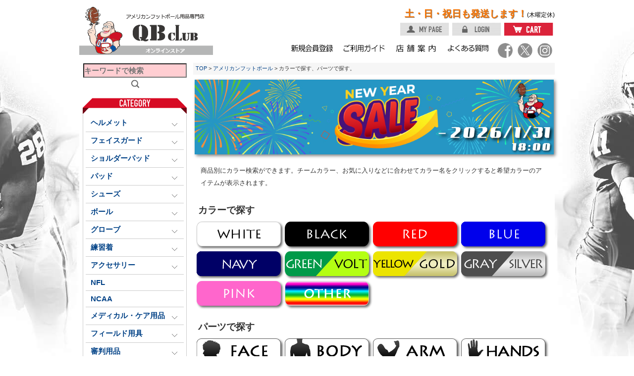

--- FILE ---
content_type: text/html;charset=Shift_JIS
request_url: https://www.qbclubstore.com/fs/qbclub/c/game
body_size: 13798
content:
<!DOCTYPE html PUBLIC "-//W3C//DTD XHTML 1.0 Transitional//EN" "http://www.w3.org/TR/xhtml1/DTD/xhtml1-transitional.dtd">
<html lang="ja">
<head>
<meta http-equiv="Content-Language" content="ja" />
<meta http-equiv="Content-Type" content="text/html; charset=Shift_JIS" />
<meta http-equiv="Pragma" content="no-cache" />
<meta http-equiv="cache-control" content="no-cache" />
<meta http-equiv="Expires" content="Thu, 01 Dec 1994 16:00:00 GMT" />
<meta name="description" content="カラーで探す、パーツで探す。　アメフト用品専門店 QB CLUB オンラインストアでは本格的な各種アメフト用品を販売しています。" />
<meta name="keywords" content="カラーで探す、パーツで探す。,アメフト用品,アメリカンフットボール用品,通販,キュービィクラブ,オンラインショップ,ナイキ,アディダス,,アシックス,カッターズ" />

<title>カラーで探す、パーツで探す。│アメフト用品専門店 QB CLUB オンラインストア</title>
<link rel="stylesheet" type="text/css" href="/shop/css/r_system_preset.css?v3.24.0" />
<link rel="stylesheet" type="text/css" href="/shop/item/qbclub/design/template04/css/system_DesignSettings.css" />
<link rel="stylesheet" type="text/css" href="/shop/item/qbclub/design/template04/css/system_SizeColorSettings.css" />
<link rel="stylesheet" type="text/css" href="/shop/item/qbclub/design/template04/css/system_LayoutSettings.css" />
<link rel="stylesheet" type="text/css" href="/shop/item/qbclub/design/template04/css/original.css" />

<script type="text/javascript" src="/shop/js/jquery.js" charset="UTF-8"></script>
<script type="text/javascript" src="/shop/js/fs2api.js" charset="UTF-8"></script>
<script type="text/javascript">
(function($) {$(function() { $('.FS2_WishListEntryButton_container').click(function(e) { var goodsUrl = e.currentTarget.id.substring(18); FS2.addWishList({ shopKey: 'qbclub', domain: 'www.qbclubstore.com', ssldomain: 'www.qbclubstore.com', data: { goods_url: goodsUrl, url: '%2Ffs%2Fqbclub%2Fc%2Fgame' }, done: function() { $('#FS2_WishListEntry_' + goodsUrl).addClass('FS2_hiddenElement'); $('#FS2_WishListRegistered_' + goodsUrl).removeClass('FS2_hiddenElement'); }, }); });
 $('.FS2_AlreadyWishListButton_container').click(function(e) { var goodsUrl = e.currentTarget.id.substring(23); FS2.removeWishList({ shopKey: 'qbclub', domain: 'www.qbclubstore.com', ssldomain: 'www.qbclubstore.com', data: { goods_url: goodsUrl, url: '%2Ffs%2Fqbclub%2Fc%2Fgame' }, done: function() { $('#FS2_WishListEntry_' + goodsUrl).removeClass('FS2_hiddenElement'); $('#FS2_WishListRegistered_' + goodsUrl).addClass('FS2_hiddenElement'); }, }); });});})(jQuery);
</script>


<script type="text/javascript" src="/shop/js/futureshop2.js"></script>


<!-- Google tag (gtag.js) -->
<script async src="https://www.googletagmanager.com/gtag/js?id=G-P05NX3QGLS"></script>
<script>
  window.dataLayer = window.dataLayer || [];
  function gtag(){dataLayer.push(arguments);}
  gtag('js', new Date());

  gtag('config', 'G-P05NX3QGLS');
</script>
</head>
<body id="FS2_body_Goods" class="FS2_body_Goods_GoodsGroupList_2 FS2_body_Goods_game" xmlns:fb="http://ogp.me/ns/fb#">

<div class="layout_body">
<div class="layout_header"><!-- ヘッダーここから -->

<link rel="shortcut icon" href="/img/ico/QBCLUB.ico" >

<script type="text/JavaScript" src="/qbjs/jquery-1.7.1.js"></script>
<script type="text/JavaScript" src="/qbjs/smartrollover.js"></script>
<script type="text/JavaScript" src="/qbjs/jquery.easing.1.3.js"></script>

<script type="text/javascript" src="/qbjs/jquery.calendar.js"></script>
<script type="text/javascript" src="/qbjs/jquery.Menu.js"></script>

<script>	

$(function() {


//カレンダー

$("#calendarbox").calendar({
	hideOther: true,
	moveTime: 0,
	events: {
		'2025-01-01': {},
		'2025-01-02': {},
		'2025-01-03': {},
		'2025-01-04': {},
		'2025-01-09': {},
		'2025-01-16': {},
		'2025-01-23': {},
		'2025-01-30': {},
		'2025-02-06': {},
		'2025-02-13': {},
		'2025-02-20': {},
		'2025-02-27': {},
		'2025-03-06': {},
		'2025-03-13': {},
		'2025-03-27': {},
		'2025-04-03': {},
		'2025-04-10': {},
		'2025-04-17': {},
		'2025-04-24': {},
		'2025-05-01': {},
		'2025-05-08': {},
		'2025-05-15': {},
		'2025-05-22': {},
		'2025-05-29': {},
		'2025-06-05': {},
		'2025-06-12': {},
		'2025-06-19': {},
		'2025-06-26': {},
		'2025-07-03': {},
		'2025-07-10': {},
		'2025-07-17': {},
		'2025-07-24': {},
		'2025-07-31': {},
		'2025-08-07': {},
		'2025-08-14': {},
		'2025-08-21': {},
		'2025-08-28': {},
		'2025-09-04': {},
		'2025-09-11': {},
		'2025-09-18': {},
		'2025-09-25': {},
		'2025-10-02': {},
		'2025-10-09': {},
		'2025-10-16': {},
		'2025-10-23': {},
		'2025-10-30': {},
		'2025-11-06': {},
		'2025-11-13': {},
		'2025-11-20': {},
		'2025-11-27': {},
		'2025-12-04': {},
		'2025-12-11': {},
		'2025-12-18': {},
		'2025-12-28': {},
		'2025-12-29': {},
		'2025-12-30': {},
		'2025-12-31': {},
		'2026-01-01': {},
		'2026-01-02': {},
		'2026-01-03': {},
		'2026-01-04': {},
		'2026-01-08': {},
		'2026-01-15': {},
		'2026-01-20': {},
		'2026-01-21': {},
		'2026-01-22': {},
		'2026-01-29': {},
		'2026-02-05': {},
		'2026-02-12': {},
		'2026-02-19': {},
		'2026-02-26': {},
		'2026-03-05': {},
		'2026-03-12': {},
		'2026-03-19': {},
		'2026-03-26': {},
		'2026-04-02': {},
		'2026-04-09': {},
		'2026-04-16': {},
		'2026-04-23': {},
		'2026-04-30': {},
		'2026-05-07': {},
		'2026-05-14': {},
		'2026-05-21': {},
		'2026-05-28': {},
		'2026-06-04': {},
		'2026-06-11': {},
		'2026-06-18': {},
		'2026-06-25': {},
		'2026-07-02': {},
		'2026-07-09': {},
		'2026-07-16': {},
		'2026-07-23': {},
		'2026-07-30': {},
		'2026-08-06': {},
		'2026-08-13': {},
		'2026-08-20': {},
		'2026-08-27': {},
		'2026-09-03': {},
		'2026-09-10': {},
		'2026-09-17': {},
		'2026-09-24': {},
		'2026-10-01': {},
		'2026-10-08': {},
		'2026-10-15': {},
		'2026-10-22': {},
		'2026-10-29': {},
		'2026-11-05': {},
		'2026-11-12': {},
		'2026-11-19': {},
		'2026-11-26': {},
		'2026-12-03': {},
		'2026-12-10': {},
		'2026-12-17': {},
		'2026-12-24': {},
		'2026-12-28': {},
		'2026-12-29': {},
		'2026-12-30': {},
		'2026-12-31': {}
	}
});
});
	</script>

 <script>
 $(function() {
	var showFlag = false;
	var topBtn = $('#pagetop');	
	topBtn.css('right', '-145px');
	var showFlag = false;
	//スクロールが100に達したらボタン表示
	$(window).scroll(function () {
		if ($(this).scrollTop() > 100) {
			if (showFlag == false) {
				showFlag = true;
				topBtn.stop().animate({'right' : '0px'}, 200); 
			}
		} else {
			if (showFlag) {
				showFlag = false;
				topBtn.stop().animate({'right' : '-58px'}, 200); 
			}
		}
	});
});

$(function() {
	var topBtn = $('#pagetop');	
	//スクロールしてトップ
    topBtn.click(function () {
		$('body,html').animate({
			scrollTop: 0
		}, 500, 'easeOutQuad');
		return false;
    });
});

// ウェルカムメッセージを移動
$(function() {
$('.FS2_welcome_area .welcome').appendTo('#header');
});
</script>

<!--img protect-->
<script>
	$(function(){
		$("img").on("contextmenu",function(){
			return false;
		})
	})
</script>

<!--<a href="/fs/qbclub/c/temporaryclosing"><div class="infolink">臨時休業のお知らせ　1/20(火)～1/22(木)</div></a>-->
<!--<div class="infolinkDelivery">
	<h3>【重要】配送に関するお知らせ</h3>
配送業者において荷物量が一時的に急増していることに伴い、通常よりも発送・配送にお時間をいただいております。最短で12月1日(月)以降の発送となります。ご不便をおかけし申し訳ございませんが、ご理解いただきますようお願い致します。
</div>-->

<div id="header" class="clearfix">
	<div class="hdgrp">
		<ul style="float: right; width: 670px; padding-top: 5px;">
			<li style="float: right; margin: 5px 0px;"><span style="font-weight:bold; font-size:150%;color:#FE7803;text-shadow:1px 1px 0px #808080;">土・日・祝日も発送します！</span><span style="font-size:90%;color:#000;font-weight:normal;">(木曜定休)</span></li>
		</ul>

		<ul class="hdbtn">
			<li><a href="/fs/qbclub/ShoppingCart.html" class="viewCart"><img src="/shop/item/qbclub/design/img01/btn_cart_off.png" alt="CART" height="26" width="99"></a></li>
			<li><a href="javascript:document.location='/fs/qbclub/Login.html?url='+encodeURIComponent(document.location)" onclick="return canSubmit();"><img src="/shop/item/qbclub/design/img01/btn_login_off.png" alt="LOGIN" height="26" width="99"></a></li>
			<li><a href="/fs/qbclub/MyPageTop.html" onclick="return canSubmit();"><img src="/shop/item/qbclub/design/img01/btn_mypage_off.png" alt="MY PAGE" height="26" width="99"></a></li>
		</ul>

		<!-- ナビここから -->
		<div id="hnav" class="clearfix">
			<ul class="clearfix">
				<li><a href="https://www.instagram.com/qbclubnews/" target="blank"><img style="margin-right:-5px;margin-left:-5px;" src="/shop/item/qbclub/design/img01/instagram.png" alt="twitter" width="30px" height="30px"></a></li>
				<li><a href="https://twitter.com/qbclubnews" target="blank"><img style="margin-right:-5px;margin-left:-5px;" src="/shop/item/qbclub/design/img01/twitter.png" alt="twitter" height="30px" width="30px"></a></li>
				<li><a href="https://www.facebook.com/qbclubnews" target="blank"><img style="margin-right:-5px;margin-left:-2px;" src="/shop/item/qbclub/design/img01/facebook.png" alt="facebook" height="30px" width="30px"></a></li>
     	     	     		<li><a href="/fs/qbclub/c/qa"><img src="/shop/item/qbclub/design/img01/hnav04.png" alt="よくある質問" height="20" width="85"></a></li>
     	     	     	     	<li><a href="/fs/qbclub/c/shopinfo"><img src="/shop/item/qbclub/design/img01/hnav03.png" alt="店舗案内" height="20" width="85"></a></li>
   	  	     	     	<li><a href="/fs/qbclub/c/shopping_guide"><img src="/shop/item/qbclub/design/img01/hnav02.png" alt="ご利用ガイド" height="20" width="85"></a></li>
				<li><a href="/fs/qbclub/MemberEntryEdit.html"><img src="/shop/item/qbclub/design/img01/hnav01.png" alt="新規会員登録" height="20" width="85"></a></li>
			</ul>
		</div>
		<!-- ナビここまで -->
	</div>

	<h1 class="hlogo"><a href="https://www.qbclubstore.com/"><img src="/shop/item/qbclub/design/img01/hd_logo_qbclub.png" alt="アメリカンフットボール用品専門店　QBCLUBオンラインストア" height="100" width="270"></a></h1>

</div><!-- #header end -->

<!-- コンテンツここから --></div>

 <table border="0" cellspacing="0" cellpadding="0" class="layout_table">
 <tr>
 <td class="layout_menu"><div id="contentsleft"><!-- コンテンツLEFTここから -->
	<div class="searchbox">
		<form method="get" id="searchform" action="/fs/qbclub/GoodsSearchList.html">
			<label for="s" class="assistive-text"></label>
			<input name="_e_k" value="Ａ" type="hidden">
			<input name="keyword" maxlength="1000" class="field" height="30px" type="text" width="180px" id="TARGET" style="background-color:#FFCED2;font-size:115%;font-weight:bold;" placeholder="キーワードで検索">
			<input class="submit" src="/shop/item/qbclub/design/img01/btn_search.png" name="submit" id="searchsubmit" value="Search" border="0" type="image" width="17px">
		</form>
	</div>

	<h2><img src="/shop/item/qbclub/design/img01/sttl_category.png" width="210" height="33" alt=""></h2>
	<div class="leftbox">
		<ul class="acordion">
			<li><span class="trigger none-submenu">ヘルメット</span>
				<ul class="submenu">
					<li><a href="/fs/qbclub/c/helmet">ヘルメット本体</a></li>
					<li><a href="/fs/qbclub/c/helmetshield">ヘルメット用シールド</a></li>
					<li><a href="/fs/qbclub/c/helmet_parts">ヘルメット【パーツ】</a></li>
					<li><a href="/fs/qbclub/c/FootballCaps">フットボールキャップ</a></li>
					<li><a href="/fs/qbclub/c/helmet-category">一覧</a></li>
				</ul>
			</li>
			<li><span class="trigger none-submenu">フェイスガード</span>
				<ul class="submenu">
					<li><a href="/fs/qbclub/c/speedflex_faceguard">スピードフレックス用</a></li>
					<li><a href="/fs/qbclub/c/FGAxiom">アクシオム用</a></li>
					<li><a href="/fs/qbclub/c/FGspeedicon">スピードアイコン用</a></li>
					<li><a href="/fs/qbclub/c/faceguard_foundation">ファンデーション用</a></li>
					<li><a href="/fs/qbclub/c/f7vtd_faceguard">F7シリーズ用</a></li>
					<li><a href="/fs/qbclub/c/faceguard_vengeance">ベンジェンスシリーズ用</a></li>
					<li><a href="/fs/qbclub/c/ZERO2FG">ZERO2用</a></li>
					<li><a href="/fs/qbclub/c/faceguard">一覧</a></li>
				</ul>
			</li>
			<li><span class="trigger none-submenu">ショルダーパッド</span>
				<ul class="submenu">
					<li><a href="/fs/qbclub/c/shoulderpad">ショルダーパッド本体</a></li>
					<li><a href="/fs/qbclub/c/shoulderpad_parts">ショルダーパッド【パーツ】</a></li>
					<li><a href="/fs/qbclub/c/shoulderpad-category">一覧</a></li>
				</ul>
			</li>
			<li><span class="trigger none-submenu">パッド</span>
				<ul class="submenu">
					<li><a href="/fs/qbclub/c/neckroll">ネックロール（首）</a></li>
					<li><a href="/fs/qbclub/c/injury-pad">インジュリーパッド（肩）</a></li>
					<li><a href="/fs/qbclub/c/elbow-pad">エルボーパッド（ひじ）</a></li>
					<li><a href="/fs/qbclub/c/hip-pad">ヒップパッド（お尻）</a></li>
					<li><a href="/fs/qbclub/c/thigh-pad">サイパッド（太もも）</a></li>
					<li><a href="/fs/qbclub/c/knee-pad">ニイパッド（ひざ）</a></li>
					<li><a href="/fs/qbclub/c/blocking-pad">ブロッキング（ろっ骨）</a></li>
					<li><a href="/fs/qbclub/c/padded-wear">パッド付シャツ・スパッツ</a></li>
					<li><a href="/fs/qbclub/c/youthpad">ユース用パッド</a></li>
					<li><a href="/fs/qbclub/c/pad">一覧</a></li>
				</ul>
			</li>
			<li><span class="trigger none-submenu">シューズ</span>
				<ul class="submenu">
					<li><a href="/fs/qbclub/c/shoesNIKE">ナイキ</a></li>
					<li><a href="/fs/qbclub/c/shoesJDN">ジョーダン</a></li>
					<li><a href="/fs/qbclub/c/shoesADIDAS">アディダス</a></li>
					<!--<li><a href="/fs/qbclub/c/modify">クリーツ固定式シューズ</a></li>
					<li><a href="/fs/qbclub/c/detachable">クリーツ交換式シューズ</a></li>-->
					<li><a href="/fs/qbclub/c/shoecase">シューズケース</a></li>
					<li><a href="/fs/qbclub/c/shoes-accessory">シューズアクセサリー</a></li>
					<li><a href="/fs/qbclub/c/shoes">一覧</a></li>
				</ul>
			</li>
			<li><span class="trigger none-submenu">ボール</span>
				<ul class="submenu">
					<li><a href="/fs/qbclub/c/official-size">オフィシャルサイズ</a></li>
					<li><a href="/fs/qbclub/c/junior-size">ジュニアサイズ</a></li>
					<li><a href="/fs/qbclub/c/youthball">ユースサイズ</a></li>
					<li><a href="/fs/qbclub/c/kidz-size">キッズサイズ</a></li>
					<li><a href="/fs/qbclub/c/other-size">その他サイズ</a></li>
					<li><a href="/fs/qbclub/c/ball_accessories">ボール関連商品</a></li>
					<li><a href="/fs/qbclub/c/americanfootball_ball">一覧</a></li>
				</ul>
			</li>
			<li><span class="trigger none-submenu">グローブ</span>
				<ul class="submenu">
					<li><a href="/fs/qbclub/c/glove_nike">ナイキ</a></li>
					<!--<li><a href="/fs/qbclub/c/gloveJD">ジョーダン</a></li>-->
					<li><a href="/fs/qbclub/c/glove_adidas">アディダス</a></li>
					<li><a href="/fs/qbclub/c/glove_cutters">カッターズ</a></li>
					<li><a href="/fs/qbclub/c/gloveGB">グリップブースト</a></li>
					<li><a href="/fs/qbclub/c/glove_newman">ニューマン</a></li>
					<li><a href="/fs/qbclub/c/glove_youth">ユース（子供）サイズ</a></li>
					<li><a href="/fs/qbclub/c/gloveoil">グローブオイル</a></li>
					<li><a href="/fs/qbclub/c/glove">一覧</a></li>
				</ul>
			</li>
			<li><span class="trigger none-submenu">練習着</span>
				<ul class="submenu">
					<li><a href="/fs/qbclub/c/practice_jersey">ジャージィ／メッシュ</a></li>
					<li><a href="/fs/qbclub/c/practice_footballpants">フットボールパンツ</a></li>
					<li><a href="/fs/qbclub/c/practice_socks">ソックス</a></li>
					<li><a href="/fs/qbclub/c/practice_undershirt">アンダーシャツ</a></li>
					<li><a href="/fs/qbclub/c/practiceTee">Tシャツ</a></li>
					<li><a href="/fs/qbclub/c/nosleeve">タンクトップ</a></li>
					<li><a href="/fs/qbclub/c/practice_spats">スパッツ</a></li>
					<li><a href="/fs/qbclub/c/halfpants">ハーフパンツ</a></li>
					<li><a href="/fs/qbclub/c/practice_scrimmage">スクリメージ</a></li>
					<li><a href="/fs/qbclub/c/practice">一覧</a></li>
				</ul>
			</li>
			<li><span class="trigger none-submenu">アクセサリー</span>
				<ul class="submenu">
					<li><a href="/fs/qbclub/c/mouthpiece">マウスピース</a></li>
					<li><a href="/fs/qbclub/c/chinstraps">チンストラップ</a></li>
					<li><a href="/fs/qbclub/c/chinshield">チンシールド</a></li>
					<li><a href="/fs/qbclub/c/bicepband">バイセプバンド</a></li>
					<li><a href="/fs/qbclub/c/skullcaps">スカルラップ・キャップ</a></li>
					<li><a href="/fs/qbclub/c/forearmsleeve" style="letter-spacing:-1px;">アームスリーブ・アームシバー</a></li>
					<li><a href="/fs/qbclub/c/wristcoach">リストコーチ</a></li>
					<li><a href="/fs/qbclub/c/terrytowel">フットボールタオル</a></li>
					<li><a href="/fs/qbclub/c/eyechip">アイチップ・アイスティック</a></li>
					<li><a href="/fs/qbclub/c/eyeshield">アイシールド</a></li>
					<li><a href="/fs/qbclub/c/handwarmer">ハンドウォーマー</a></li>
					<li><a href="/fs/qbclub/c/bag">バッグ</a></li>
					<li><a href="/fs/qbclub/c/towel">タオル</a></li>
					<li><a href="/fs/qbclub/c/cap">キャップ（帽子）</a></li>
					<li><a href="/fs/qbclub/c/parts">各種パーツ</a></li>
					<li><a href="/fs/qbclub/c/wristband">リストバンド</a></li>
					<!--<li><a href="/fs/qbclub/c/mouthshields">マウスシールド</a></li>
					<li><a href="/fs/qbclub/c/deodorant">除菌・消臭グッズ</a></li>-->
					<li><a href="/fs/qbclub/c/generalgoods">その他雑貨</a></li>
					<li><a href="/fs/qbclub/c/accessories">一覧</a></li>
				</ul>
			</li>
			<li><a href="/fs/qbclub/c/nfl">NFL</a></li>
			<li><a href="/fs/qbclub/c/ncaa">NCAA</a></li>
			<li><span class="trigger none-submenu">メディカル・ケア用品</span>
				<ul class="submenu">
					<li><a href="/fs/qbclub/c/taping">テーピング</a></li>
					<li><a href="/fs/qbclub/c/supporter">サポーター</a></li>
					<li><a href="/fs/qbclub/c/insoleaccessory">インソール</a></li>
					<li><a href="/fs/qbclub/c/sportsdrink">スポーツドリンク・ボトル</a></li>
					<li><a href="/fs/qbclub/c/supplement">プロテイン・サプリメント</a></li>
					<li><a href="/fs/qbclub/c/medical">一覧</a></li>
				</ul>
			</li>
			<li><span class="trigger none-submenu">フィールド用具</span>
				<ul class="submenu">
					<li><a href="/fs/qbclub/c/spotmarker">スポットマーカー</a></li>
					<li><a href="/fs/qbclub/c/minicorn">ミニコーン</a></li>
					<li><a href="/fs/qbclub/c/coaching">コーチング用品</a></li>
					<li><a href="/fs/qbclub/c/fieldgoods">一覧</a></li>
				</ul>
			</li>
<!--			<li><a href="/fs/qbclub/c/training_equipment">トレーニング用品</a></li>-->
			<li><span class="trigger none-submenu">審判用品</span>
				<ul class="submenu">
					<li><a href="/fs/qbclub/c/referee_wear">レフリーウェア</a></li>
					<li><a href="/fs/qbclub/c/referee_goods">レフリーグッズ</a></li>
					<li><a href="/fs/qbclub/c/referee">一覧</a></li>
				</ul>
			</li>
			<li><span class="trigger none-submenu">記念品</span>
				<ul class="submenu">
					<li><a href="/fs/qbclub/c/graduation">卒業記念品</a></li>
					<li><a href="/fs/qbclub/c/award">トロフィー</a></li>
					<li><a href="/fs/qbclub/c/ordermemento">オーダー商品</a></li>
					<li><a href="/fs/qbclub/c/memento">一覧</a></li>
				</ul>
			</li>
			<li><a href="/fs/qbclub/c/books">書籍・雑誌</a></li>
			<li><a href="/fs/qbclub/c/wear">アパレル用品</a></li>
			<li><a href="/fs/qbclub/c/Nike">ナイキ</a></li>
			<li><a href="/fs/qbclub/c/jordan_nike">ジョーダン</a></li>
			<li><span class="trigger none-submenu">フラッグフットボール</span>
				<ul class="submenu">
					<li><a href="/fs/qbclub/c/flagIFAF">国際フラッグフットボール（IFAF）</a></li>
					<li><a href="/fs/qbclub/c/NFLflag">NFLフラッグ（小学生、小学生低学年）</a></li>
					<li><a href="/fs/qbclub/c/huddlebowl">ハドルボウル</a></li>
					<li><a href="/fs/qbclub/c/school-class">小学校授業用</a></li>
					<li><a href="/fs/qbclub/c/flagball">ボール</a></li>
					<li><a href="/fs/qbclub/c/flagset">フラッグセット</a></li>
					<li><a href="/fs/qbclub/c/ffgear">ヘッドギア</a></li>
					<li><a href="/fs/qbclub/c/FLAGsupporter"><p>サポーター</p></a></li>
					<li><a href="/fs/qbclub/c/SHRUUMZcustom"><p>チームカスタム</p></a></li>
					<li><a href="/fs/qbclub/c/flagfootball">一覧</a></li>
				</ul>
			</li>
			<li style="background-color:#8BF3F5;text-shadow: 1px 1px 1px #000000;"><a href="/fs/qbclub/c/clearance" style="color:#fff;">特別セールアイテム</a></li>
			<li><span class="trigger none-submenu">野球用品</span>
				<ul class="submenu">
					<li><a href="/fs/qbclub/c/Ohtani">大谷翔平グッズ</a></li>
					<li><a href="/fs/qbclub/c/BBmemento">記念品</a></li>
					<li><a href="/fs/qbclub/c/baseball_goods">MLBグッズ</a></li>
					<li><a href="/fs/qbclub/c/ThumbPRO">ThumbPRO（サムプロ）</a></li>
					<li><a href="/fs/qbclub/c/CFlap">Cフラップ</a></li>
					<li><a href="/fs/qbclub/c/batweight">バットウェイト（重り）</a></li>
					<li><a href="/fs/qbclub/c/Baseballaccessory">アクセサリー</a></li>
					<li><a href="/fs/qbclub/c/Baseball">一覧</a></li>
				</ul>
			</li>
			<li><a href="/fs/qbclub/c/uniform">ユニフォーム作製依頼</a></li>
		</ul>
	</div><!--leftbox end-->

	<div class="maintenancebanner">
		<a href="/fs/qbclub/c/PRESENT"><img src="/img/banner/pctop/PRESENT.jpg" alt="プレゼントにおすすめのアイテム"></a>
		<!--<a href="/fs/qbclub/c/recruit"><div class="newslink02"><img src="/img/link/QBrecruitSNS.jpg" alt="アルバイト募集"></div></a>-->
		<a href="/fs/qbclub/c/maintenance"><img src="/img/banner/pctop/maintenance.jpg" alt="防具メンテナンスサービス"></a>
	</div>

	<!--<p id="comstar_link"><a href="/fs/qbclub/c/comstar"><img src="https://www.laxkong.com/img/link/comstar_link.jpg" alt="COMSTAR ワイヤレススポッターシステム" width="197" height="74"></a></p>-->

	<h2><img src="/shop/item/qbclub/design/img01/sttl_calendar.png" width="210" height="33" alt=""></h2>
	<div class="leftbox">
		<div id="calendarbox"></div>
			<p class="btline"><span class="graybg lsp5">&nbsp;&nbsp;&nbsp;&nbsp;</span>&nbsp;オンラインストア休業日<br>
							<p id="btline_sub">※休業中の受注処理・商品の出荷・お問い合わせメールへの返答は翌営業日の対応となります。</p>
			</p>
		<div id="opentimebox">【受付時間】10:30 ～ 18:00</div>
			<p id="corporatesite_link"><a href="https://www.qbclub.co.jp/#opentime" target="_blank" alt="QB CLUB 実店舗 営業時間"><img src="/img/link/corporatesite.png" width="190" height="68"></a></p>
		</div><!--#opentimebox end-->
	</div><!--.leftbox end-->

	<!-- QBGROUP LINK -->
		<img src="/img/link/grouplink.png" alt="オンラインストア相互リンク" width="210" height="33">
	<div class="leftbox">
		<div class="linkgroup">
			<ul>
				<li><a href="https://www.laxkong.com/" target="blank" alt="ラクロス用品専門店 LAXKONG"><img src="/img/link/grouplink_laxkong.jpg"></a></li>
				<li><a href="https://www.bbkong.net/" target="blank" alt="バスケットボール用品専門店 BBKONG"><img src="/img/link/grouplink_bbkong.jpg"></a></li>
				<li><a href="https://www.hellocheers.net/" target="blank" alt="チアダンス・チアリーディング用品専門店 HelloCheers"><img src="/img/link/grouplink_hellocheers.jpg"></a></li>
			</ul>
			<p id="link_caution">【注意事項】<br>各サイトのショッピングカートは連動していません。お手数ですがサイトごとに購入手続きをお願い致します。</p>
		</div><!--linkgroup end-->
	</div>
	<!-- QBGROUP LINK end -->

	<!-- AFFILILINK -->
		<img src="/img/link/affilink.png" alt="関係団体リンク" width="210" height="33">
	<div class="leftbox">
		<div class="linkgroup">
			<ul id="links">
				<li><a href="https://www.qbclub.co.jp/" target="blank" alt="株式会社キュービィクラブ"><img src="/img/link/affilink_qbclub_inc.jpg" width="210"></a></li>
			</ul>
			<!--<a href="/fs/qbclub/c/Information"><div class="newslink">各種お知らせはこちら</div></a>-->
		</div><!--linkgroup end-->
	</div>
	<!-- AFFILILINK end -->


</div><!--contentsleft end-->
<!-- コンテンツLEFTここまで -->
</td>
 <td class="layout_content">
 
 <div class="system_content">
 <p class="pan FS2_breadcrumbs">
<a href="https://www.qbclubstore.com/">TOP</a> &gt; <a href="https://www.qbclubstore.com/fs/qbclub/c/americanfootball">アメリカンフットボール</a> &gt; カラーで探す、パーツで探す。
</p>
 <div class="user_content FS2_upper_comment"><a href="/fs/qbclub/c/sale"><div class="SALEbanner"><img src="/img/event/sale/NYsale202602.jpg" alt="ニューイヤーセール" width="100%"></div></a></div>
 <div class="user_content FS2_upper_comment FS2_SeniorDesign_comment"><p class="brandsintroduction">
商品別にカラー検索ができます。チームカラー、お気に入りなどに合わせてカラー名をクリックすると希望カラーのアイテムが表示されます。
</p>

<div id="gameitem" class="clearfix">
<h2>カラーで探す</h2>
	<ul>
		<li><a href="/fs/qbclub/GoodsSearchList.html?_e_k=%82%60&amp;keyword=search_white&amp;submit.x=0&amp;submit.y=0"><img src="/img/gameitem/game_wht.png"></a></li>
		<li><a href="/fs/qbclub/GoodsSearchList.html?_e_k=%82%60&amp;keyword=search_black&amp;submit.x=0&amp;submit.y=0"><img src="/img/gameitem/game_blk.png"></a></li>
		<li><a href="/fs/qbclub/GoodsSearchList.html?_e_k=%82%60&amp;keyword=search_red&amp;submit.x=0&amp;submit.y=0"><img src="/img/gameitem/game_red.png"></a></li>
		<li><a href="/fs/qbclub/GoodsSearchList.html?_e_k=%82%60&amp;keyword=search_blue&amp;submit.x=0&amp;submit.y=0"><img src="/img/gameitem/game_blu.png"></a></li>
		<li><a href="/fs/qbclub/GoodsSearchList.html?_e_k=%82%60&amp;keyword=search_navy&amp;submit.x=0&amp;submit.y=0"><img src="/img/gameitem/game_nvy.png"></a></li>
		<li><a href="/fs/qbclub/GoodsSearchList.html?_e_k=%82%60&amp;keyword=search_green&amp;submit.x=0&amp;submit.y=0"><img src="/img/gameitem/game_grn.png"></a></li>
		<li><a href="/fs/qbclub/GoodsSearchList.html?_e_k=%82%60&amp;keyword=search_yellow&amp;submit.x=0&amp;submit.y=0"><img src="/img/gameitem/game_ylw.png"></a></li>
		<li><a href="/fs/qbclub/GoodsSearchList.html?_e_k=%82%60&amp;keyword=search_gray&amp;submit.x=0&amp;submit.y=0"><img src="/img/gameitem/game_gry.png"></a></li>
		<li><a href="/fs/qbclub/GoodsSearchList.html?_e_k=%82%60&amp;keyword=search_pink&amp;submit.x=0&amp;submit.y=0"><img src="/img/gameitem/game_pink.png"></a></li>
		<li><a href="/fs/qbclub/GoodsSearchList.html?_e_k=%82%60&amp;keyword=search_othercolors&amp;submit.x=0&amp;submit.y=00"><img src="/img/gameitem/game_other.png"></a></li>
	</ul>
</div>


<div id="gameitem" class="clearfix">
	<h2>パーツで探す</h2>
	<ul>
		<li><a href="/fs/qbclub/GoodsSearchList.html?_e_k=%82%60&amp;keyword=search_face&amp;submit.x=0&amp;submit.y=0"><img src="/img/gameitem/gameitem_face.png"></a></li>
		<li><a href="/fs/qbclub/GoodsSearchList.html?_e_k=%82%60&amp;keyword=search_body&amp;submit.x=0&amp;submit.y=0"><img src="/img/gameitem/group_body.png"></a></li>
		<li><a href="/fs/qbclub/GoodsSearchList.html?_e_k=%82%60&amp;keyword=search_arm&amp;submit.x=0&amp;submit.y=0"><img src="/img/gameitem/gameitem_arm.png"></a></li>
		<li><a href="/fs/qbclub/GoodsSearchList.html?_e_k=%82%60&amp;keyword=search_hands&amp;submit.x=0&amp;submit.y=0"><img src="/img/gameitem/gameitem_hands.png"></a></li>
		<li><a href="/fs/qbclub/GoodsSearchList.html?_e_k=%82%60&amp;keyword=search_foot&amp;submit.x=0&amp;submit.y=0"><img src="/img/gameitem/gameitem_foot.png"></a></li>
		<li><a href="/fs/qbclub/GoodsSearchList.html?_e_k=%82%60&amp;keyword=search_otheritem&amp;submit.x=0&amp;submit.y=0"><img src="/img/gameitem/gameitem_other.png"></a></li>
	</ul>
</div>

<div style="clear:both;"></div>
</div>
 
 
  
  <div class="FS2_sort_menu_bg">
<ul id="FS2_sort_menu">
<li class="FS2_sort_menu_title">並び替え</li>
<li class="FS2_sort_menu_sortPriceLowLink"><a href="/fs/qbclub/c/game?sort=03">価格が安い順</a></li>
<li class="FS2_sort_menu_sortPriceHighLink"><a href="/fs/qbclub/c/game?sort=04">価格が高い順</a></li>
<li class="FS2_sort_menu_sortNewLink"><a href="/fs/qbclub/c/game?sort=02">新着順</a></li>
</ul>
</div>
 <div class="FS2_GroupLayout">
 <p class="pager">
<span class="FS2_pager_text">222 件中 1-60 件表示　</span>
<span class="FS2_pager_stay">1</span>
<a href="https://www.qbclubstore.com/fs/qbclub/c/game/1/2" class="FS2_pager_link">2</a>
<a href="https://www.qbclubstore.com/fs/qbclub/c/game/1/3" class="FS2_pager_link">3</a>
<a href="https://www.qbclubstore.com/fs/qbclub/c/game/1/4" class="FS2_pager_link">4</a>
<a href="https://www.qbclubstore.com/fs/qbclub/c/game/1/2" class="FS2_pager_link_next"><img src="/shop/img/naviitem/pager_next.gif" alt="次のページへ" border="0"/></a><a href="https://www.qbclubstore.com/fs/qbclub/c/game/1/4" class="FS2_pager_link_last"><img src="/shop/img/naviitem/pager_last.gif" alt="最後のページへ" border="0"/></a>
</p>
 
<div class="groupLayout">
<div class="alignItem_03">

<a name="AFBP"></a>
<div class="gl_Item" id="FS2_itemlayout_C">
<div class="itemCenter">

<div class="FS2_thumbnail_container"><a href="https://www.qbclubstore.com/fs/qbclub/game/AFBP" onClick="return canSubmit();"><img src="/shop/item/qbclub/picture/goods/5337_thumbnail.jpg" alt="ダグラス　ブロッキング バックプレート　FX用　AF-BP" class="thumbnail" border="0" /></a></div>
<h2 class="itemGroup"><a href="https://www.qbclubstore.com/fs/qbclub/game/AFBP" onClick="return canSubmit();">ダグラス　ブロッキング バックプレート　FX用　AF-BP</a></h2>

<div class="FS2_itemPrice_area">
<p class="FS2_itemPrice_text">
<span class="FS2_special_price">特別価格</span><span class="itemPrice">18,600円</span><span class="FS2_itemPrice_addition">(税込)</span>
</p>
</div>
<div class="FS2_WishListButton_area">
<a href="javascript:void(0)" id="FS2_WishListEntry_AFBP" class="FS2_WishListEntryButton_container"><img src="/shop/item/qbclub/design/template04/btn/WishListButtonForGroup.gif" alt="お気に入りに登録" border="0" /></a>
<a href="javascript:void(0)" id="FS2_WishListRegistered_AFBP" class="FS2_AlreadyWishListButton_container FS2_hiddenElement"><img src="/shop/item/qbclub/design/template04/btn/AlreadyWishListButtonForGroup.gif" alt="お気に入りに登録済み" border="0" /></a>
</div>				 
</div>
</div>

<a name="AFJBP"></a>
<div class="gl_Item" id="FS2_itemlayout_C">
<div class="itemCenter">

<div class="FS2_thumbnail_container"><a href="https://www.qbclubstore.com/fs/qbclub/game/AFJBP" onClick="return canSubmit();"><img src="/shop/item/qbclub/picture/goods/5339_thumbnail.jpg" alt="ダグラス　ブロッキング バックプレート　FX用 Small　AF-JBP" class="thumbnail" border="0" /></a></div>
<h2 class="itemGroup"><a href="https://www.qbclubstore.com/fs/qbclub/game/AFJBP" onClick="return canSubmit();">ダグラス　ブロッキング バックプレート　FX用 Small　AF-JBP</a></h2>

<div class="FS2_itemPrice_area">
<p class="FS2_itemPrice_text">
<span class="FS2_special_price">特別価格</span><span class="itemPrice">14,600円</span><span class="FS2_itemPrice_addition">(税込)</span>
</p>
</div>
<div class="FS2_WishListButton_area">
<a href="javascript:void(0)" id="FS2_WishListEntry_AFJBP" class="FS2_WishListEntryButton_container"><img src="/shop/item/qbclub/design/template04/btn/WishListButtonForGroup.gif" alt="お気に入りに登録" border="0" /></a>
<a href="javascript:void(0)" id="FS2_WishListRegistered_AFJBP" class="FS2_AlreadyWishListButton_container FS2_hiddenElement"><img src="/shop/item/qbclub/design/template04/btn/AlreadyWishListButtonForGroup.gif" alt="お気に入りに登録済み" border="0" /></a>
</div>				 
</div>
</div>

<a name="backplatesp24sw"></a>
<div class="gl_Item" id="FS2_itemlayout_C">
<div class="itemCenter">

<div class="FS2_thumbnail_container"><a href="https://www.qbclubstore.com/fs/qbclub/game/backplatesp24sw" onClick="return canSubmit();"><img src="/shop/item/qbclub/picture/goods/2347_thumbnail.jpg" alt="ダグラス　ブロッキング　バックプレート　SP24SW用" class="thumbnail" border="0" /></a></div>
<h2 class="itemGroup"><a href="https://www.qbclubstore.com/fs/qbclub/game/backplatesp24sw" onClick="return canSubmit();">ダグラス　ブロッキング バックプレート　CP 24SW／FF17用</a></h2>

<div class="FS2_itemPrice_area">
<p class="FS2_itemPrice_text">
<span class="FS2_special_price">特別価格</span><span class="itemPrice">13,600円</span><span class="FS2_itemPrice_addition">(税込)</span>
</p>
</div>
<div class="FS2_WishListButton_area">
<a href="javascript:void(0)" id="FS2_WishListEntry_backplatesp24sw" class="FS2_WishListEntryButton_container"><img src="/shop/item/qbclub/design/template04/btn/WishListButtonForGroup.gif" alt="お気に入りに登録" border="0" /></a>
<a href="javascript:void(0)" id="FS2_WishListRegistered_backplatesp24sw" class="FS2_AlreadyWishListButton_container FS2_hiddenElement"><img src="/shop/item/qbclub/design/template04/btn/AlreadyWishListButtonForGroup.gif" alt="お気に入りに登録済み" border="0" /></a>
</div>				 
</div>
</div>
<br clear="all"/>

<a name="douglasACMDBP"></a>
<div class="gl_Item" id="FS2_itemlayout_C">
<div class="itemCenter">

<div class="FS2_thumbnail_container"><a href="https://www.qbclubstore.com/fs/qbclub/game/douglasACMDBP" onClick="return canSubmit();"><img src="/shop/item/qbclub/picture/goods/2354_thumbnail.jpg" alt="ダグラス　ブロッキング　バックプレート　ACMDBP" class="thumbnail" border="0" /></a></div>
<h2 class="itemGroup"><a href="https://www.qbclubstore.com/fs/qbclub/game/douglasACMDBP" onClick="return canSubmit();">ダグラス　ブロッキング バックプレート　CP 69／CP Mr.D-Z用</a></h2>

<div class="FS2_itemPrice_area">
<p class="FS2_itemPrice_text">
<span class="FS2_special_price">特別価格</span><span class="itemPrice">16,200円</span><span class="FS2_itemPrice_addition">(税込)</span>
</p>
</div>
<div class="FS2_WishListButton_area">
<a href="javascript:void(0)" id="FS2_WishListEntry_douglasACMDBP" class="FS2_WishListEntryButton_container"><img src="/shop/item/qbclub/design/template04/btn/WishListButtonForGroup.gif" alt="お気に入りに登録" border="0" /></a>
<a href="javascript:void(0)" id="FS2_WishListRegistered_douglasACMDBP" class="FS2_AlreadyWishListButton_container FS2_hiddenElement"><img src="/shop/item/qbclub/design/template04/btn/AlreadyWishListButtonForGroup.gif" alt="お気に入りに登録済み" border="0" /></a>
</div>				 
</div>
</div>

<a name="douglas_backplate"></a>
<div class="gl_Item" id="FS2_itemlayout_C">
<div class="itemCenter">

<div class="FS2_thumbnail_container"><a href="https://www.qbclubstore.com/fs/qbclub/game/douglas_backplate" onClick="return canSubmit();"><img src="/shop/item/qbclub/picture/goods/148_thumbnail.jpg" alt="ブロッキングダグラスバックプレート4ネイビー" class="thumbnail" border="0" /></a></div>
<h2 class="itemGroup"><a href="https://www.qbclubstore.com/fs/qbclub/game/douglas_backplate" onClick="return canSubmit();">ダグラス　ブロッキング バックプレート　ショルダーパッド用</a></h2>

<div class="FS2_itemPrice_area">
<p class="FS2_itemPrice_text">
<span class="FS2_special_price">特別価格</span><span class="itemPrice">13,600円</span><span class="FS2_itemPrice_addition">(税込)</span>
</p>
</div>
<div class="FS2_WishListButton_area">
<a href="javascript:void(0)" id="FS2_WishListEntry_douglas_backplate" class="FS2_WishListEntryButton_container"><img src="/shop/item/qbclub/design/template04/btn/WishListButtonForGroup.gif" alt="お気に入りに登録" border="0" /></a>
<a href="javascript:void(0)" id="FS2_WishListRegistered_douglas_backplate" class="FS2_AlreadyWishListButton_container FS2_hiddenElement"><img src="/shop/item/qbclub/design/template04/btn/AlreadyWishListButtonForGroup.gif" alt="お気に入りに登録済み" border="0" /></a>
</div>				 
</div>
</div>

<a name="riddell_backplate_powerSPX"></a>
<div class="gl_Item" id="FS2_itemlayout_C">
<div class="itemCenter">

<div class="FS2_thumbnail_container"><a href="https://www.qbclubstore.com/fs/qbclub/game/riddell_backplate_powerSPX" onClick="return canSubmit();"><img src="/shop/item/qbclub/picture/goods/1327_thumbnail.jpg" alt="リデル　バックプレート　パワー SPX ブラック 10 3/4" class="thumbnail" border="0" /></a></div>
<h2 class="itemGroup"><a href="https://www.qbclubstore.com/fs/qbclub/game/riddell_backplate_powerSPX" onClick="return canSubmit();">リデル　バックプレート　パワー SPX ブラック 10 3/4</a></h2>

<div class="FS2_itemPrice_area">
<p class="FS2_itemPrice_text">
<span class="FS2_special_price">特別価格</span><span class="itemPrice">19,000円</span><span class="FS2_itemPrice_addition">(税込)</span>
</p>
</div>
<div class="FS2_WishListButton_area">
<a href="javascript:void(0)" id="FS2_WishListEntry_riddell_backplate_powerSPX" class="FS2_WishListEntryButton_container"><img src="/shop/item/qbclub/design/template04/btn/WishListButtonForGroup.gif" alt="お気に入りに登録" border="0" /></a>
<a href="javascript:void(0)" id="FS2_WishListRegistered_riddell_backplate_powerSPX" class="FS2_AlreadyWishListButton_container FS2_hiddenElement"><img src="/shop/item/qbclub/design/template04/btn/AlreadyWishListButtonForGroup.gif" alt="お気に入りに登録済み" border="0" /></a>
</div>				 
</div>
</div>
<br clear="all"/>

<a name="XTECHTRAPEZOID"></a>
<div class="gl_Item" id="FS2_itemlayout_C">
<div class="itemCenter">

<div class="FS2_thumbnail_container"><a href="https://www.qbclubstore.com/fs/qbclub/game/XTECHTRAPEZOID" onClick="return canSubmit();"><img src="/shop/item/qbclub/picture/goods/5157_thumbnail.jpg" alt="XTECH　バックプレート　TRAPEZOID" class="thumbnail" border="0" /></a></div>
<h2 class="itemGroup"><a href="https://www.qbclubstore.com/fs/qbclub/game/XTECHTRAPEZOID" onClick="return canSubmit();">XTECH　バックプレート　TRAPEZOID</a></h2>

<div class="FS2_itemPrice_area">
<p class="FS2_itemPrice_text">
<span class="FS2_special_price">特別価格</span><span class="itemPrice">17,200円</span><span class="FS2_itemPrice_addition">(税込)</span>
</p>
</div>
<div class="FS2_WishListButton_area">
<a href="javascript:void(0)" id="FS2_WishListEntry_XTECHTRAPEZOID" class="FS2_WishListEntryButton_container"><img src="/shop/item/qbclub/design/template04/btn/WishListButtonForGroup.gif" alt="お気に入りに登録" border="0" /></a>
<a href="javascript:void(0)" id="FS2_WishListRegistered_XTECHTRAPEZOID" class="FS2_AlreadyWishListButton_container FS2_hiddenElement"><img src="/shop/item/qbclub/design/template04/btn/AlreadyWishListButtonForGroup.gif" alt="お気に入りに登録済み" border="0" /></a>
</div>				 
</div>
</div>

<a name="XTECHBP2"></a>
<div class="gl_Item" id="FS2_itemlayout_C">
<div class="itemCenter">

<div class="FS2_thumbnail_container"><a href="https://www.qbclubstore.com/fs/qbclub/game/XTECHBP2" onClick="return canSubmit();"><img src="/shop/item/qbclub/picture/goods/5158_thumbnail.jpg" alt="XTECH　バックプレート　5-Sided　BP-2" class="thumbnail" border="0" /></a></div>
<h2 class="itemGroup"><a href="https://www.qbclubstore.com/fs/qbclub/game/XTECHBP2" onClick="return canSubmit();">XTECH　バックプレート　5-Sided　BP-2</a></h2>

<div class="FS2_itemPrice_area">
<p class="FS2_itemPrice_text">
<span class="FS2_special_price">特別価格</span><span class="itemPrice">17,200円</span><span class="FS2_itemPrice_addition">(税込)</span>
</p>
</div>
<div class="FS2_WishListButton_area">
<a href="javascript:void(0)" id="FS2_WishListEntry_XTECHBP2" class="FS2_WishListEntryButton_container"><img src="/shop/item/qbclub/design/template04/btn/WishListButtonForGroup.gif" alt="お気に入りに登録" border="0" /></a>
<a href="javascript:void(0)" id="FS2_WishListRegistered_XTECHBP2" class="FS2_AlreadyWishListButton_container FS2_hiddenElement"><img src="/shop/item/qbclub/design/template04/btn/AlreadyWishListButtonForGroup.gif" alt="お気に入りに登録済み" border="0" /></a>
</div>				 
</div>
</div>

<a name="XTECHBP2A"></a>
<div class="gl_Item" id="FS2_itemlayout_C">
<div class="itemCenter">

<div class="FS2_thumbnail_container"><a href="https://www.qbclubstore.com/fs/qbclub/game/XTECHBP2A" onClick="return canSubmit();"><img src="/shop/item/qbclub/picture/goods/5088_thumbnail.jpg" alt="XTECH　バックプレート　5-Sided Small　BP-2A（小型）" class="thumbnail" border="0" /></a></div>
<h2 class="itemGroup"><a href="https://www.qbclubstore.com/fs/qbclub/game/XTECHBP2A" onClick="return canSubmit();">XTECH　バックプレート　5-Sided Small　BP-2A（小型）</a></h2>

<div class="FS2_itemPrice_area">
<p class="FS2_itemPrice_text">
<span class="FS2_special_price">特別価格</span><span class="itemPrice">17,200円</span><span class="FS2_itemPrice_addition">(税込)</span>
</p>
</div>
<div class="FS2_WishListButton_area">
<a href="javascript:void(0)" id="FS2_WishListEntry_XTECHBP2A" class="FS2_WishListEntryButton_container"><img src="/shop/item/qbclub/design/template04/btn/WishListButtonForGroup.gif" alt="お気に入りに登録" border="0" /></a>
<a href="javascript:void(0)" id="FS2_WishListRegistered_XTECHBP2A" class="FS2_AlreadyWishListButton_container FS2_hiddenElement"><img src="/shop/item/qbclub/design/template04/btn/AlreadyWishListButtonForGroup.gif" alt="お気に入りに登録済み" border="0" /></a>
</div>				 
</div>
</div>
<br clear="all"/>

<a name="IF0116100"></a>
<div class="gl_Item" id="FS2_itemlayout_C">
<div class="itemCenter">

<div class="FS2_thumbnail_container"><a href="https://www.qbclubstore.com/fs/qbclub/game/IF0116100" onClick="return canSubmit();"><img src="/shop/item/qbclub/picture/goods/5488_thumbnail.jpg" alt="ナイキ　シューズ　ベイパープロ1　Kyler Murray　IF0116-100" class="thumbnail" border="0" /></a></div>
<h2 class="itemGroup"><a href="https://www.qbclubstore.com/fs/qbclub/game/IF0116100" onClick="return canSubmit();">ナイキ　シューズ　ベイパープロ1　Kyler Murray　IF0116-100</a></h2>

<div class="FS2_itemPrice_area">
<p class="FS2_itemPrice_text">
<span class="FS2_special_price">特別価格</span><span class="itemPrice">32,900円</span><span class="FS2_itemPrice_addition">(税込)</span>
</p>
</div>
<div class="FS2_WishListButton_area">
<a href="javascript:void(0)" id="FS2_WishListEntry_IF0116100" class="FS2_WishListEntryButton_container"><img src="/shop/item/qbclub/design/template04/btn/WishListButtonForGroup.gif" alt="お気に入りに登録" border="0" /></a>
<a href="javascript:void(0)" id="FS2_WishListRegistered_IF0116100" class="FS2_AlreadyWishListButton_container FS2_hiddenElement"><img src="/shop/item/qbclub/design/template04/btn/AlreadyWishListButtonForGroup.gif" alt="お気に入りに登録済み" border="0" /></a>
</div>				 
</div>
</div>

<a name="FB3298100"></a>
<div class="gl_Item" id="FS2_itemlayout_C">
<div class="itemCenter">

<div class="FS2_thumbnail_container"><a href="https://www.qbclubstore.com/fs/qbclub/game/FB3298100" onClick="return canSubmit();"><img src="/shop/item/qbclub/picture/goods/5347_thumbnail.jpg" alt="ナイキ　シューズ　ベイパープロ1　ホワイト／シルバー　FB3298-100" class="thumbnail" border="0" /></a></div>
<h2 class="itemGroup"><a href="https://www.qbclubstore.com/fs/qbclub/game/FB3298100" onClick="return canSubmit();">ナイキ　シューズ　ベイパープロ1　ホワイト／シルバー　FB3298-100</a></h2>

<div class="FS2_itemPrice_area">
<p class="FS2_itemPrice_text">
<span class="FS2_special_price">特別価格</span><span class="itemPrice">29,400円</span><span class="FS2_itemPrice_addition">(税込)</span>
</p>
</div>
<div class="FS2_WishListButton_area">
<a href="javascript:void(0)" id="FS2_WishListEntry_FB3298100" class="FS2_WishListEntryButton_container"><img src="/shop/item/qbclub/design/template04/btn/WishListButtonForGroup.gif" alt="お気に入りに登録" border="0" /></a>
<a href="javascript:void(0)" id="FS2_WishListRegistered_FB3298100" class="FS2_AlreadyWishListButton_container FS2_hiddenElement"><img src="/shop/item/qbclub/design/template04/btn/AlreadyWishListButtonForGroup.gif" alt="お気に入りに登録済み" border="0" /></a>
</div>				 
</div>
</div>

<a name="FB3298002"></a>
<div class="gl_Item" id="FS2_itemlayout_C">
<div class="itemCenter">

<div class="FS2_thumbnail_container"><a href="https://www.qbclubstore.com/fs/qbclub/game/FB3298002" onClick="return canSubmit();"><img src="/shop/item/qbclub/picture/goods/5346_thumbnail.jpg" alt="ナイキ　シューズ　ベイパープロ1　ブラック／グレー　FB3298-002" class="thumbnail" border="0" /></a></div>
<h2 class="itemGroup"><a href="https://www.qbclubstore.com/fs/qbclub/game/FB3298002" onClick="return canSubmit();">ナイキ　シューズ　ベイパープロ1　ブラック／グレー　FB3298-002</a></h2>

<div class="FS2_itemPrice_area">
<p class="FS2_itemPrice_text">
<span class="FS2_special_price">特別価格</span><span class="itemPrice">29,400円</span><span class="FS2_itemPrice_addition">(税込)</span>
</p>
</div>
<div class="FS2_WishListButton_area">
<a href="javascript:void(0)" id="FS2_WishListEntry_FB3298002" class="FS2_WishListEntryButton_container"><img src="/shop/item/qbclub/design/template04/btn/WishListButtonForGroup.gif" alt="お気に入りに登録" border="0" /></a>
<a href="javascript:void(0)" id="FS2_WishListRegistered_FB3298002" class="FS2_AlreadyWishListButton_container FS2_hiddenElement"><img src="/shop/item/qbclub/design/template04/btn/AlreadyWishListButtonForGroup.gif" alt="お気に入りに登録済み" border="0" /></a>
</div>				 
</div>
</div>
<br clear="all"/>

<a name="FB3298103"></a>
<div class="gl_Item" id="FS2_itemlayout_C">
<div class="itemCenter">

<div class="FS2_thumbnail_container"><a href="https://www.qbclubstore.com/fs/qbclub/game/FB3298103" onClick="return canSubmit();"><img src="/shop/item/qbclub/picture/goods/5500_thumbnail.jpg" alt="ナイキ　シューズ　ベイパープロ1　ホワイト／ゴールド　FB3298-103" class="thumbnail" border="0" /></a></div>
<h2 class="itemGroup"><a href="https://www.qbclubstore.com/fs/qbclub/game/FB3298103" onClick="return canSubmit();">ナイキ　シューズ　ベイパープロ1　ホワイト／ゴールド　FB3298-103</a></h2>

<div class="FS2_itemPrice_area">
<p class="FS2_itemPrice_text">
<span class="FS2_special_price">特別価格</span><span class="itemPrice">29,400円</span><span class="FS2_itemPrice_addition">(税込)</span>
</p>
</div>
<div class="FS2_WishListButton_area">
<a href="javascript:void(0)" id="FS2_WishListEntry_FB3298103" class="FS2_WishListEntryButton_container"><img src="/shop/item/qbclub/design/template04/btn/WishListButtonForGroup.gif" alt="お気に入りに登録" border="0" /></a>
<a href="javascript:void(0)" id="FS2_WishListRegistered_FB3298103" class="FS2_AlreadyWishListButton_container FS2_hiddenElement"><img src="/shop/item/qbclub/design/template04/btn/AlreadyWishListButtonForGroup.gif" alt="お気に入りに登録済み" border="0" /></a>
</div>				 
</div>
</div>

<a name="FB3303100"></a>
<div class="gl_Item" id="FS2_itemlayout_C">
<div class="itemCenter">

<div class="FS2_thumbnail_container"><a href="https://www.qbclubstore.com/fs/qbclub/game/FB3303100" onClick="return canSubmit();"><img src="/shop/item/qbclub/picture/goods/5345_thumbnail.jpg" alt="ナイキ　シューズ　ベイパースピード3　ホワイト／シルバー　FB3303-100" class="thumbnail" border="0" /></a></div>
<h2 class="itemGroup"><a href="https://www.qbclubstore.com/fs/qbclub/game/FB3303100" onClick="return canSubmit();">ナイキ　シューズ　ベイパースピード3　ホワイト／シルバー　FB3303-100</a></h2>

<div class="FS2_itemPrice_area">
<p class="FS2_itemPrice_text">
<span class="FS2_special_price">特別価格</span><span class="itemPrice">23,100円</span><span class="FS2_itemPrice_addition">(税込)</span>
</p>
</div>
<div class="FS2_WishListButton_area">
<a href="javascript:void(0)" id="FS2_WishListEntry_FB3303100" class="FS2_WishListEntryButton_container"><img src="/shop/item/qbclub/design/template04/btn/WishListButtonForGroup.gif" alt="お気に入りに登録" border="0" /></a>
<a href="javascript:void(0)" id="FS2_WishListRegistered_FB3303100" class="FS2_AlreadyWishListButton_container FS2_hiddenElement"><img src="/shop/item/qbclub/design/template04/btn/AlreadyWishListButtonForGroup.gif" alt="お気に入りに登録済み" border="0" /></a>
</div>				 
</div>
</div>

<a name="FB3303002"></a>
<div class="gl_Item" id="FS2_itemlayout_C">
<div class="itemCenter">

<div class="FS2_thumbnail_container"><a href="https://www.qbclubstore.com/fs/qbclub/game/FB3303002" onClick="return canSubmit();"><img src="/shop/item/qbclub/picture/goods/5344_thumbnail.jpg" alt="ナイキ　シューズ　ベイパースピード3　ブラック／グレー　FB3303-002" class="thumbnail" border="0" /></a></div>
<h2 class="itemGroup"><a href="https://www.qbclubstore.com/fs/qbclub/game/FB3303002" onClick="return canSubmit();">ナイキ　シューズ　ベイパースピード3　ブラック／グレー　FB3303-002</a></h2>

<div class="FS2_itemPrice_area">
<p class="FS2_itemPrice_text">
<span class="FS2_special_price">特別価格</span><span class="itemPrice">23,100円</span><span class="FS2_itemPrice_addition">(税込)</span>
</p>
</div>
<div class="FS2_WishListButton_area">
<a href="javascript:void(0)" id="FS2_WishListEntry_FB3303002" class="FS2_WishListEntryButton_container"><img src="/shop/item/qbclub/design/template04/btn/WishListButtonForGroup.gif" alt="お気に入りに登録" border="0" /></a>
<a href="javascript:void(0)" id="FS2_WishListRegistered_FB3303002" class="FS2_AlreadyWishListButton_container FS2_hiddenElement"><img src="/shop/item/qbclub/design/template04/btn/AlreadyWishListButtonForGroup.gif" alt="お気に入りに登録済み" border="0" /></a>
</div>				 
</div>
</div>
<br clear="all"/>

<a name="FB3303103"></a>
<div class="gl_Item" id="FS2_itemlayout_C">
<div class="itemCenter">

<div class="FS2_thumbnail_container"><a href="https://www.qbclubstore.com/fs/qbclub/game/FB3303103" onClick="return canSubmit();"><img src="/shop/item/qbclub/picture/goods/5482_thumbnail.jpg" alt="ナイキ　シューズ　ベイパースピード3　ホワイト／Mゴールド　FB3303-103" class="thumbnail" border="0" /></a></div>
<h2 class="itemGroup"><a href="https://www.qbclubstore.com/fs/qbclub/game/FB3303103" onClick="return canSubmit();">ナイキ　シューズ　ベイパースピード3　ホワイト／Mゴールド　FB3303-103</a></h2>

<div class="FS2_itemPrice_area">
<p class="FS2_itemPrice_text">
<span class="FS2_special_price">特別価格</span><span class="itemPrice">23,100円</span><span class="FS2_itemPrice_addition">(税込)</span>
</p>
</div>
<div class="FS2_WishListButton_area">
<a href="javascript:void(0)" id="FS2_WishListEntry_FB3303103" class="FS2_WishListEntryButton_container"><img src="/shop/item/qbclub/design/template04/btn/WishListButtonForGroup.gif" alt="お気に入りに登録" border="0" /></a>
<a href="javascript:void(0)" id="FS2_WishListRegistered_FB3303103" class="FS2_AlreadyWishListButton_container FS2_hiddenElement"><img src="/shop/item/qbclub/design/template04/btn/AlreadyWishListButtonForGroup.gif" alt="お気に入りに登録済み" border="0" /></a>
</div>				 
</div>
</div>

<a name="FN0027101"></a>
<div class="gl_Item" id="FS2_itemlayout_C">
<div class="itemCenter">

<div class="FS2_thumbnail_container"><a href="https://www.qbclubstore.com/fs/qbclub/game/FN0027101" onClick="return canSubmit();"><img src="/shop/item/qbclub/picture/goods/5410_thumbnail.jpg" alt="ナイキ　シューズ　アルファメニスバーシティ4　ホワイト／シルバー　FN0027-101" class="thumbnail" border="0" /></a></div>
<h2 class="itemGroup"><a href="https://www.qbclubstore.com/fs/qbclub/game/FN0027101" onClick="return canSubmit();">ナイキ　シューズ　アルファメニスバーシティ4　ホワイト／シルバー　FN0027-101</a></h2>

<div class="FS2_itemPrice_area">
<p class="FS2_itemPrice_text">
<span class="FS2_special_price">特別価格</span><span class="itemPrice">19,800円</span><span class="FS2_itemPrice_addition">(税込)</span>
</p>
</div>
<div class="FS2_WishListButton_area">
<a href="javascript:void(0)" id="FS2_WishListEntry_FN0027101" class="FS2_WishListEntryButton_container"><img src="/shop/item/qbclub/design/template04/btn/WishListButtonForGroup.gif" alt="お気に入りに登録" border="0" /></a>
<a href="javascript:void(0)" id="FS2_WishListRegistered_FN0027101" class="FS2_AlreadyWishListButton_container FS2_hiddenElement"><img src="/shop/item/qbclub/design/template04/btn/AlreadyWishListButtonForGroup.gif" alt="お気に入りに登録済み" border="0" /></a>
</div>				 
</div>
</div>

<a name="FQ3875002"></a>
<div class="gl_Item" id="FS2_itemlayout_C">
<div class="itemCenter">

<div class="FS2_thumbnail_container"><a href="https://www.qbclubstore.com/fs/qbclub/game/FQ3875002" onClick="return canSubmit();"><img src="/shop/item/qbclub/picture/goods/5358_thumbnail.jpg" alt="ナイキ　シューズ　アルファメニスシャーク4 WIDE　ブラック／シルバー　FQ3875-002［幅広モデル］" class="thumbnail" border="0" /></a></div>
<h2 class="itemGroup"><a href="https://www.qbclubstore.com/fs/qbclub/game/FQ3875002" onClick="return canSubmit();">ナイキ　シューズ　アルファメニスシャーク4 WIDE　ブラック／シルバー　FQ3875-002［幅広モデル］</a></h2>

<div class="FS2_itemPrice_area">
<p class="FS2_itemPrice_text">
<span class="FS2_special_price">特別価格</span><span class="itemPrice">12,400円</span><span class="FS2_itemPrice_addition">(税込)</span>
</p>
</div>
<div class="FS2_WishListButton_area">
<a href="javascript:void(0)" id="FS2_WishListEntry_FQ3875002" class="FS2_WishListEntryButton_container"><img src="/shop/item/qbclub/design/template04/btn/WishListButtonForGroup.gif" alt="お気に入りに登録" border="0" /></a>
<a href="javascript:void(0)" id="FS2_WishListRegistered_FQ3875002" class="FS2_AlreadyWishListButton_container FS2_hiddenElement"><img src="/shop/item/qbclub/design/template04/btn/AlreadyWishListButtonForGroup.gif" alt="お気に入りに登録済み" border="0" /></a>
</div>				 
</div>
</div>
<br clear="all"/>

<a name="FB3304100"></a>
<div class="gl_Item" id="FS2_itemlayout_C">
<div class="itemCenter">

<div class="FS2_thumbnail_container"><a href="https://www.qbclubstore.com/fs/qbclub/game/FB3304100" onClick="return canSubmit();"><img src="/shop/item/qbclub/picture/goods/5343_thumbnail.jpg" alt="ナイキ　シューズ　ベイパーシャーク3　ホワイト／シルバー　FB3304-100" class="thumbnail" border="0" /></a></div>
<h2 class="itemGroup"><a href="https://www.qbclubstore.com/fs/qbclub/game/FB3304100" onClick="return canSubmit();">ナイキ　シューズ　ベイパーシャーク3　ホワイト／シルバー　FB3304-100</a></h2>

<div class="FS2_itemPrice_area">
<p class="FS2_itemPrice_text">
<span class="FS2_special_price">特別価格</span><span class="itemPrice">11,600円</span><span class="FS2_itemPrice_addition">(税込)</span>
</p>
</div>
<div class="FS2_WishListButton_area">
<a href="javascript:void(0)" id="FS2_WishListEntry_FB3304100" class="FS2_WishListEntryButton_container"><img src="/shop/item/qbclub/design/template04/btn/WishListButtonForGroup.gif" alt="お気に入りに登録" border="0" /></a>
<a href="javascript:void(0)" id="FS2_WishListRegistered_FB3304100" class="FS2_AlreadyWishListButton_container FS2_hiddenElement"><img src="/shop/item/qbclub/design/template04/btn/AlreadyWishListButtonForGroup.gif" alt="お気に入りに登録済み" border="0" /></a>
</div>				 
</div>
</div>

<a name="FB3304002"></a>
<div class="gl_Item" id="FS2_itemlayout_C">
<div class="itemCenter">

<div class="FS2_thumbnail_container"><a href="https://www.qbclubstore.com/fs/qbclub/game/FB3304002" onClick="return canSubmit();"><img src="/shop/item/qbclub/picture/goods/5342_thumbnail.jpg" alt="ナイキ　シューズ　ベイパーシャーク3　ブラック／グレー　FB3304-002" class="thumbnail" border="0" /></a></div>
<h2 class="itemGroup"><a href="https://www.qbclubstore.com/fs/qbclub/game/FB3304002" onClick="return canSubmit();">ナイキ　シューズ　ベイパーシャーク3　ブラック／グレー　FB3304-002</a></h2>

<div class="FS2_itemPrice_area">
<p class="FS2_itemPrice_text">
<span class="FS2_special_price">特別価格</span><span class="itemPrice">11,600円</span><span class="FS2_itemPrice_addition">(税込)</span>
</p>
</div>
<div class="FS2_WishListButton_area">
<a href="javascript:void(0)" id="FS2_WishListEntry_FB3304002" class="FS2_WishListEntryButton_container"><img src="/shop/item/qbclub/design/template04/btn/WishListButtonForGroup.gif" alt="お気に入りに登録" border="0" /></a>
<a href="javascript:void(0)" id="FS2_WishListRegistered_FB3304002" class="FS2_AlreadyWishListButton_container FS2_hiddenElement"><img src="/shop/item/qbclub/design/template04/btn/AlreadyWishListButtonForGroup.gif" alt="お気に入りに登録済み" border="0" /></a>
</div>				 
</div>
</div>

<a name="DA5455003"></a>
<div class="gl_Item" id="FS2_itemlayout_C">
<div class="itemCenter">

<div class="FS2_thumbnail_container"><a href="https://www.qbclubstore.com/fs/qbclub/game/DA5455003" onClick="return canSubmit();"><img src="/shop/item/qbclub/picture/goods/4854_thumbnail.jpg" alt="ナイキ　シューズ　ベイパーエッジスピード360 2 &apos;24　シルバー／ブラック　DA5455-003" class="thumbnail" border="0" /></a></div>
<h2 class="itemGroup"><a href="https://www.qbclubstore.com/fs/qbclub/game/DA5455003" onClick="return canSubmit();">ナイキ　シューズ　ベイパーエッジスピード360 2 '24　シルバー／ブラック　DA5455-003</a></h2>

<div class="FS2_eye_catch_icon"><img src="/shop/item/qbclub/design/template04/btn/Icon3Button.gif" alt="SALE!!" border="0" class="catch catch01" /></div>
<ul class="FS2_original_icons">
	<li class="FS2_original_icon01">
		<span><img src="/shop/item/qbclub/design/template04/icon/icon04.png" alt="在庫限り" /></span>
	</li>
</ul>

<div class="FS2_itemPrice_area">
<p class="FS2_itemPrice_text">
<span class="useBorder">通常価格22,800円</span><br />
<span class="FS2_special_price">特別価格</span><span class="itemPrice">21,100円</span><span class="FS2_itemPrice_addition">(税込)</span>
</p>
</div>
<div class="FS2_WishListButton_area">
<a href="javascript:void(0)" id="FS2_WishListEntry_DA5455003" class="FS2_WishListEntryButton_container"><img src="/shop/item/qbclub/design/template04/btn/WishListButtonForGroup.gif" alt="お気に入りに登録" border="0" /></a>
<a href="javascript:void(0)" id="FS2_WishListRegistered_DA5455003" class="FS2_AlreadyWishListButton_container FS2_hiddenElement"><img src="/shop/item/qbclub/design/template04/btn/AlreadyWishListButtonForGroup.gif" alt="お気に入りに登録済み" border="0" /></a>
</div>				 
</div>
</div>
<br clear="all"/>

<a name="FD7037100"></a>
<div class="gl_Item" id="FS2_itemlayout_C">
<div class="itemCenter">

<div class="FS2_thumbnail_container"><a href="https://www.qbclubstore.com/fs/qbclub/game/FD7037100" onClick="return canSubmit();"><img src="/shop/item/qbclub/picture/goods/4859_thumbnail.jpg" alt="ナイキ　シューズ　アルファメニスプロ4　ホワイト／ブラック　FD7037-100" class="thumbnail" border="0" /></a></div>
<h2 class="itemGroup"><a href="https://www.qbclubstore.com/fs/qbclub/game/FD7037100" onClick="return canSubmit();">ナイキ　シューズ　アルファメニスプロ4　ホワイト／ブラック　FD7037-100</a></h2>

<ul class="FS2_original_icons">
	<li class="FS2_original_icon01">
		<span><img src="/shop/item/qbclub/design/template04/icon/icon04.png" alt="在庫限り" /></span>
	</li>
</ul>

<div class="FS2_itemPrice_area">
<p class="FS2_itemPrice_text">
<span class="useBorder">通常価格25,400円</span><br />
<span class="FS2_special_price">特別価格</span><span class="itemPrice">22,400円</span><span class="FS2_itemPrice_addition">(税込)</span>
</p>
</div>
<div class="FS2_WishListButton_area">
<a href="javascript:void(0)" id="FS2_WishListEntry_FD7037100" class="FS2_WishListEntryButton_container"><img src="/shop/item/qbclub/design/template04/btn/WishListButtonForGroup.gif" alt="お気に入りに登録" border="0" /></a>
<a href="javascript:void(0)" id="FS2_WishListRegistered_FD7037100" class="FS2_AlreadyWishListButton_container FS2_hiddenElement"><img src="/shop/item/qbclub/design/template04/btn/AlreadyWishListButtonForGroup.gif" alt="お気に入りに登録済み" border="0" /></a>
</div>				 
</div>
</div>

<a name="DH5089010"></a>
<div class="gl_Item" id="FS2_itemlayout_C">
<div class="itemCenter">

<div class="FS2_thumbnail_container"><a href="https://www.qbclubstore.com/fs/qbclub/game/DH5089010" onClick="return canSubmit();"><img src="/shop/item/qbclub/picture/goods/4380_thumbnail.jpg" alt="ナイキ　シューズ　ベイパーエッジシャーク2 BG（2023年モデル）　ブラック／ホワイト　DH5089-010" class="thumbnail" border="0" /></a></div>
<h2 class="itemGroup"><a href="https://www.qbclubstore.com/fs/qbclub/game/DH5089010" onClick="return canSubmit();">ナイキ　シューズ　ベイパーエッジシャーク2 BG（2023年モデル）　ブラック／ホワイト　DH5089-010</a></h2>

<ul class="FS2_original_icons">
	<li class="FS2_original_icon01">
		<span><img src="/shop/item/qbclub/design/template04/icon/icon04.png" alt="在庫限り" /></span>
	</li>
</ul>

<div class="FS2_itemPrice_area">
<p class="FS2_itemPrice_text">
<span class="FS2_special_price">特別価格</span><span class="itemPrice">8,400円</span><span class="FS2_itemPrice_addition">(税込)</span>
</p>
</div>
<div class="FS2_WishListButton_area">
<a href="javascript:void(0)" id="FS2_WishListEntry_DH5089010" class="FS2_WishListEntryButton_container"><img src="/shop/item/qbclub/design/template04/btn/WishListButtonForGroup.gif" alt="お気に入りに登録" border="0" /></a>
<a href="javascript:void(0)" id="FS2_WishListRegistered_DH5089010" class="FS2_AlreadyWishListButton_container FS2_hiddenElement"><img src="/shop/item/qbclub/design/template04/btn/AlreadyWishListButtonForGroup.gif" alt="お気に入りに登録済み" border="0" /></a>
</div>				 
</div>
</div>

<a name="IE6286"></a>
<div class="gl_Item" id="FS2_itemlayout_C">
<div class="itemCenter">

<div class="FS2_thumbnail_container"><a href="https://www.qbclubstore.com/fs/qbclub/game/IE6286" onClick="return canSubmit();"><img src="/shop/item/qbclub/picture/goods/5179_thumbnail.jpg" alt="アディダス　シューズ　アディゼロ エレクトリック　ホワイト／シルバー　IE6286" class="thumbnail" border="0" /></a></div>
<h2 class="itemGroup"><a href="https://www.qbclubstore.com/fs/qbclub/game/IE6286" onClick="return canSubmit();">アディダス　シューズ　アディゼロ エレクトリック　ホワイト／シルバー　IE6286</a></h2>

<div class="FS2_itemPrice_area">
<p class="FS2_itemPrice_text">
<span class="FS2_special_price">特別価格</span><span class="itemPrice">28,600円</span><span class="FS2_itemPrice_addition">(税込)</span>
</p>
</div>
<div class="FS2_WishListButton_area">
<a href="javascript:void(0)" id="FS2_WishListEntry_IE6286" class="FS2_WishListEntryButton_container"><img src="/shop/item/qbclub/design/template04/btn/WishListButtonForGroup.gif" alt="お気に入りに登録" border="0" /></a>
<a href="javascript:void(0)" id="FS2_WishListRegistered_IE6286" class="FS2_AlreadyWishListButton_container FS2_hiddenElement"><img src="/shop/item/qbclub/design/template04/btn/AlreadyWishListButtonForGroup.gif" alt="お気に入りに登録済み" border="0" /></a>
</div>				 
</div>
</div>
<br clear="all"/>

<a name="IH5981"></a>
<div class="gl_Item" id="FS2_itemlayout_C">
<div class="itemCenter">

<div class="FS2_thumbnail_container"><a href="https://www.qbclubstore.com/fs/qbclub/game/IH5981" onClick="return canSubmit();"><img src="/shop/item/qbclub/picture/goods/5314_thumbnail.jpg" alt="アディダス　シューズ　アディゼロ エレクトリック　ブラック／ホワイト　IH5981" class="thumbnail" border="0" /></a></div>
<h2 class="itemGroup"><a href="https://www.qbclubstore.com/fs/qbclub/game/IH5981" onClick="return canSubmit();">アディダス　シューズ　アディゼロ エレクトリック　ブラック／ホワイト　IH5981</a></h2>

<div class="FS2_itemPrice_area">
<p class="FS2_itemPrice_text">
<span class="FS2_special_price">特別価格</span><span class="itemPrice">28,600円</span><span class="FS2_itemPrice_addition">(税込)</span>
</p>
</div>
<div class="FS2_WishListButton_area">
<a href="javascript:void(0)" id="FS2_WishListEntry_IH5981" class="FS2_WishListEntryButton_container"><img src="/shop/item/qbclub/design/template04/btn/WishListButtonForGroup.gif" alt="お気に入りに登録" border="0" /></a>
<a href="javascript:void(0)" id="FS2_WishListRegistered_IH5981" class="FS2_AlreadyWishListButton_container FS2_hiddenElement"><img src="/shop/item/qbclub/design/template04/btn/AlreadyWishListButtonForGroup.gif" alt="お気に入りに登録済み" border="0" /></a>
</div>				 
</div>
</div>

<a name="IE6289"></a>
<div class="gl_Item" id="FS2_itemlayout_C">
<div class="itemCenter">

<div class="FS2_thumbnail_container"><a href="https://www.qbclubstore.com/fs/qbclub/game/IE6289" onClick="return canSubmit();"><img src="/shop/item/qbclub/picture/goods/5176_thumbnail.jpg" alt="アディダス　シューズ　アディゼロ エレクトリック　ホワイト／マルーン　IE6289" class="thumbnail" border="0" /></a></div>
<h2 class="itemGroup"><a href="https://www.qbclubstore.com/fs/qbclub/game/IE6289" onClick="return canSubmit();">アディダス　シューズ　アディゼロ エレクトリック　ホワイト／マルーン　IE6289</a></h2>

<div class="FS2_itemPrice_area">
<p class="FS2_itemPrice_text">
<span class="FS2_special_price">特別価格</span><span class="itemPrice">28,600円</span><span class="FS2_itemPrice_addition">(税込)</span>
</p>
</div>
<div class="FS2_WishListButton_area">
<a href="javascript:void(0)" id="FS2_WishListEntry_IE6289" class="FS2_WishListEntryButton_container"><img src="/shop/item/qbclub/design/template04/btn/WishListButtonForGroup.gif" alt="お気に入りに登録" border="0" /></a>
<a href="javascript:void(0)" id="FS2_WishListRegistered_IE6289" class="FS2_AlreadyWishListButton_container FS2_hiddenElement"><img src="/shop/item/qbclub/design/template04/btn/AlreadyWishListButtonForGroup.gif" alt="お気に入りに登録済み" border="0" /></a>
</div>				 
</div>
</div>

<a name="IF1914"></a>
<div class="gl_Item" id="FS2_itemlayout_C">
<div class="itemCenter">

<div class="FS2_thumbnail_container"><a href="https://www.qbclubstore.com/fs/qbclub/game/IF1914" onClick="return canSubmit();"><img src="/shop/item/qbclub/picture/goods/5310_thumbnail.jpg" alt="アディダス　シューズ　アディゼロ エレクトリック.1 II　ホワイト／ブラック　IF1914" class="thumbnail" border="0" /></a></div>
<h2 class="itemGroup"><a href="https://www.qbclubstore.com/fs/qbclub/game/IF1914" onClick="return canSubmit();">アディダス　シューズ　アディゼロ エレクトリック.1 II　ホワイト／シルバー　IF1914</a></h2>

<div class="FS2_itemPrice_area">
<p class="FS2_itemPrice_text">
<span class="FS2_special_price">特別価格</span><span class="itemPrice">22,000円</span><span class="FS2_itemPrice_addition">(税込)</span>
</p>
</div>
<div class="FS2_WishListButton_area">
<a href="javascript:void(0)" id="FS2_WishListEntry_IF1914" class="FS2_WishListEntryButton_container"><img src="/shop/item/qbclub/design/template04/btn/WishListButtonForGroup.gif" alt="お気に入りに登録" border="0" /></a>
<a href="javascript:void(0)" id="FS2_WishListRegistered_IF1914" class="FS2_AlreadyWishListButton_container FS2_hiddenElement"><img src="/shop/item/qbclub/design/template04/btn/AlreadyWishListButtonForGroup.gif" alt="お気に入りに登録済み" border="0" /></a>
</div>				 
</div>
</div>
<br clear="all"/>

<a name="IF4198"></a>
<div class="gl_Item" id="FS2_itemlayout_C">
<div class="itemCenter">

<div class="FS2_thumbnail_container"><a href="https://www.qbclubstore.com/fs/qbclub/game/IF4198" onClick="return canSubmit();"><img src="/shop/item/qbclub/picture/goods/5305_thumbnail.jpg" alt="アディダス　シューズ　アディゼロ エレクトリック.1 II　ブラック／ホワイト　IF4198" class="thumbnail" border="0" /></a></div>
<h2 class="itemGroup"><a href="https://www.qbclubstore.com/fs/qbclub/game/IF4198" onClick="return canSubmit();">アディダス　シューズ　アディゼロ エレクトリック.1 II　ブラック／ホワイト　IF4198</a></h2>

<div class="FS2_itemPrice_area">
<p class="FS2_itemPrice_text">
<span class="FS2_special_price">特別価格</span><span class="itemPrice">22,000円</span><span class="FS2_itemPrice_addition">(税込)</span>
</p>
</div>
<div class="FS2_WishListButton_area">
<a href="javascript:void(0)" id="FS2_WishListEntry_IF4198" class="FS2_WishListEntryButton_container"><img src="/shop/item/qbclub/design/template04/btn/WishListButtonForGroup.gif" alt="お気に入りに登録" border="0" /></a>
<a href="javascript:void(0)" id="FS2_WishListRegistered_IF4198" class="FS2_AlreadyWishListButton_container FS2_hiddenElement"><img src="/shop/item/qbclub/design/template04/btn/AlreadyWishListButtonForGroup.gif" alt="お気に入りに登録済み" border="0" /></a>
</div>				 
</div>
</div>

<a name="IE3992"></a>
<div class="gl_Item" id="FS2_itemlayout_C">
<div class="itemCenter">

<div class="FS2_thumbnail_container"><a href="https://www.qbclubstore.com/fs/qbclub/game/IE3992" onClick="return canSubmit();"><img src="/shop/item/qbclub/picture/goods/5309_thumbnail.jpg" alt="アディダス　シューズ　アディゼロ インパクト.2 MD　ブラック／ホワイト　IE3992" class="thumbnail" border="0" /></a></div>
<h2 class="itemGroup"><a href="https://www.qbclubstore.com/fs/qbclub/game/IE3992" onClick="return canSubmit();">アディダス　シューズ　アディゼロ インパクト.2 MD　ブラック／ホワイト　IE3992</a></h2>

<div class="FS2_itemPrice_area">
<p class="FS2_itemPrice_text">
<span class="FS2_special_price">特別価格</span><span class="itemPrice">11,600円</span><span class="FS2_itemPrice_addition">(税込)</span>
</p>
</div>
<div class="FS2_WishListButton_area">
<a href="javascript:void(0)" id="FS2_WishListEntry_IE3992" class="FS2_WishListEntryButton_container"><img src="/shop/item/qbclub/design/template04/btn/WishListButtonForGroup.gif" alt="お気に入りに登録" border="0" /></a>
<a href="javascript:void(0)" id="FS2_WishListRegistered_IE3992" class="FS2_AlreadyWishListButton_container FS2_hiddenElement"><img src="/shop/item/qbclub/design/template04/btn/AlreadyWishListButtonForGroup.gif" alt="お気に入りに登録済み" border="0" /></a>
</div>				 
</div>
</div>

<a name="ADIDASIF1902"></a>
<div class="gl_Item" id="FS2_itemlayout_C">
<div class="itemCenter">

<div class="FS2_thumbnail_container"><a href="https://www.qbclubstore.com/fs/qbclub/game/ADIDASIF1902" onClick="return canSubmit();"><img src="/shop/item/qbclub/picture/goods/5268_thumbnail.jpg" alt="アディダス　シューズ　アディゼロ エレクトリック2　ブラック／ホワイト　IF1902" class="thumbnail" border="0" /></a></div>
<h2 class="itemGroup"><a href="https://www.qbclubstore.com/fs/qbclub/game/ADIDASIF1902" onClick="return canSubmit();">アディダス　シューズ　アディゼロ エレクトリック2　ブラック／ホワイト　IF1902</a></h2>

<div class="FS2_itemPrice_area">
<p class="FS2_itemPrice_text">
<span class="FS2_special_price">特別価格</span><span class="itemPrice">16,500円</span><span class="FS2_itemPrice_addition">(税込)</span>
</p>
</div>
<div class="FS2_WishListButton_area">
<a href="javascript:void(0)" id="FS2_WishListEntry_ADIDASIF1902" class="FS2_WishListEntryButton_container"><img src="/shop/item/qbclub/design/template04/btn/WishListButtonForGroup.gif" alt="お気に入りに登録" border="0" /></a>
<a href="javascript:void(0)" id="FS2_WishListRegistered_ADIDASIF1902" class="FS2_AlreadyWishListButton_container FS2_hiddenElement"><img src="/shop/item/qbclub/design/template04/btn/AlreadyWishListButtonForGroup.gif" alt="お気に入りに登録済み" border="0" /></a>
</div>				 
</div>
</div>
<br clear="all"/>

<a name="adidasIF5102"></a>
<div class="gl_Item" id="FS2_itemlayout_C">
<div class="itemCenter">

<div class="FS2_thumbnail_container"><a href="https://www.qbclubstore.com/fs/qbclub/game/adidasIF5102" onClick="return canSubmit();"><img src="/shop/item/qbclub/picture/goods/4770_thumbnail.jpg" alt="アディダス　シューズ　アディゼロ インパクト.2 MD　ブラック／ホワイト　IF5102" class="thumbnail" border="0" /></a></div>
<h2 class="itemGroup"><a href="https://www.qbclubstore.com/fs/qbclub/game/adidasIF5102" onClick="return canSubmit();">アディダス　シューズ　アディゼロ インパクト.2 MD　ブラック／ホワイト　IF5102</a></h2>

<div class="FS2_eye_catch_icon"><img src="/shop/item/qbclub/design/template04/btn/Icon3Button.gif" alt="SALE!!" border="0" class="catch catch01" /></div>
<ul class="FS2_original_icons">
	<li class="FS2_original_icon01">
		<span><img src="/shop/item/qbclub/design/template04/icon/icon04.png" alt="在庫限り" /></span>
	</li>
</ul>

<div class="FS2_itemPrice_area">
<p class="FS2_itemPrice_text">
<span class="useBorder">通常価格11,600円</span><br />
<span class="FS2_special_price">特別価格</span><span class="itemPrice">9,800円</span><span class="FS2_itemPrice_addition">(税込)</span>
</p>
</div>
<div class="FS2_WishListButton_area">
<a href="javascript:void(0)" id="FS2_WishListEntry_adidasIF5102" class="FS2_WishListEntryButton_container"><img src="/shop/item/qbclub/design/template04/btn/WishListButtonForGroup.gif" alt="お気に入りに登録" border="0" /></a>
<a href="javascript:void(0)" id="FS2_WishListRegistered_adidasIF5102" class="FS2_AlreadyWishListButton_container FS2_hiddenElement"><img src="/shop/item/qbclub/design/template04/btn/AlreadyWishListButtonForGroup.gif" alt="お気に入りに登録済み" border="0" /></a>
</div>				 
</div>
</div>

<a name="adidasIE4385"></a>
<div class="gl_Item" id="FS2_itemlayout_C">
<div class="itemCenter">

<div class="FS2_thumbnail_container"><a href="https://www.qbclubstore.com/fs/qbclub/game/adidasIE4385" onClick="return canSubmit();"><img src="/shop/item/qbclub/picture/goods/4772_thumbnail.jpg" alt="アディダス　シューズ　アディゼロ エレクトリック　ブラック／ホワイト　IE4385" class="thumbnail" border="0" /></a></div>
<h2 class="itemGroup"><a href="https://www.qbclubstore.com/fs/qbclub/game/adidasIE4385" onClick="return canSubmit();">アディダス　シューズ　アディゼロ エレクトリック　ブラック／ホワイト　IE4385</a></h2>

<div class="FS2_eye_catch_icon"><img src="/shop/item/qbclub/design/template04/btn/Icon3Button.gif" alt="SALE!!" border="0" class="catch catch01" /></div>
<ul class="FS2_original_icons">
	<li class="FS2_original_icon01">
		<span><img src="/shop/item/qbclub/design/template04/icon/icon04.png" alt="在庫限り" /></span>
	</li>
</ul>

<div class="FS2_itemPrice_area">
<p class="FS2_itemPrice_text">
<span class="useBorder">通常価格26,000円</span><br />
<span class="FS2_special_price">特別価格</span><span class="itemPrice">24,900円</span><span class="FS2_itemPrice_addition">(税込)</span>
</p>
</div>
<div class="FS2_WishListButton_area">
<a href="javascript:void(0)" id="FS2_WishListEntry_adidasIE4385" class="FS2_WishListEntryButton_container"><img src="/shop/item/qbclub/design/template04/btn/WishListButtonForGroup.gif" alt="お気に入りに登録" border="0" /></a>
<a href="javascript:void(0)" id="FS2_WishListRegistered_adidasIE4385" class="FS2_AlreadyWishListButton_container FS2_hiddenElement"><img src="/shop/item/qbclub/design/template04/btn/AlreadyWishListButtonForGroup.gif" alt="お気に入りに登録済み" border="0" /></a>
</div>				 
</div>
</div>

<a name="AdidasHP7712"></a>
<div class="gl_Item" id="FS2_itemlayout_C">
<div class="itemCenter">

<div class="FS2_thumbnail_container"><a href="https://www.qbclubstore.com/fs/qbclub/game/AdidasHP7712" onClick="return canSubmit();"><img src="/shop/item/qbclub/picture/goods/4490_thumbnail.jpg" alt="アディダス　シューズ　フリークスパークMD 23　ブラック／ホワイト　HP7712" class="thumbnail" border="0" /></a></div>
<h2 class="itemGroup"><a href="https://www.qbclubstore.com/fs/qbclub/game/AdidasHP7712" onClick="return canSubmit();">アディダス　シューズ　フリークスパークMD 23　ブラック／ホワイト　HP7712</a></h2>

<div class="FS2_eye_catch_icon"><img src="/shop/item/qbclub/design/template04/btn/Icon3Button.gif" alt="SALE!!" border="0" class="catch catch01" /></div>
<ul class="FS2_original_icons">
	<li class="FS2_original_icon01">
		<span><img src="/shop/item/qbclub/design/template04/icon/icon04.png" alt="在庫限り" /></span>
	</li>
</ul>

<div class="FS2_itemPrice_area">
<p class="FS2_itemPrice_text">
<span class="useBorder">通常価格11,500円</span><br />
<span class="FS2_special_price">特別価格</span><span class="itemPrice">8,900円</span><span class="FS2_itemPrice_addition">(税込)</span>
</p>
</div>
<div class="FS2_WishListButton_area">
<a href="javascript:void(0)" id="FS2_WishListEntry_AdidasHP7712" class="FS2_WishListEntryButton_container"><img src="/shop/item/qbclub/design/template04/btn/WishListButtonForGroup.gif" alt="お気に入りに登録" border="0" /></a>
<a href="javascript:void(0)" id="FS2_WishListRegistered_AdidasHP7712" class="FS2_AlreadyWishListButton_container FS2_hiddenElement"><img src="/shop/item/qbclub/design/template04/btn/AlreadyWishListButtonForGroup.gif" alt="お気に入りに登録済み" border="0" /></a>
</div>				 
</div>
</div>
<br clear="all"/>

<a name="FJ6805101"></a>
<div class="gl_Item" id="FS2_itemlayout_C">
<div class="itemCenter">

<div class="FS2_thumbnail_container"><a href="https://www.qbclubstore.com/fs/qbclub/game/FJ6805101" onClick="return canSubmit();"><img src="/shop/item/qbclub/picture/goods/5464_thumbnail.jpg" alt="ジョーダン　シューズ　ジョーダン1 MID TD　ホワイト／グレー　FJ6805-101" class="thumbnail" border="0" /></a></div>
<h2 class="itemGroup"><a href="https://www.qbclubstore.com/fs/qbclub/game/FJ6805101" onClick="return canSubmit();">ジョーダン　シューズ　ジョーダン1 MID TD　ホワイト／グレー　FJ6805-101</a></h2>

<div class="FS2_itemPrice_area">
<p class="FS2_itemPrice_text">
<span class="FS2_special_price">特別価格</span><span class="itemPrice">32,900円</span><span class="FS2_itemPrice_addition">(税込)</span>
</p>
</div>
<div class="FS2_WishListButton_area">
<a href="javascript:void(0)" id="FS2_WishListEntry_FJ6805101" class="FS2_WishListEntryButton_container"><img src="/shop/item/qbclub/design/template04/btn/WishListButtonForGroup.gif" alt="お気に入りに登録" border="0" /></a>
<a href="javascript:void(0)" id="FS2_WishListRegistered_FJ6805101" class="FS2_AlreadyWishListButton_container FS2_hiddenElement"><img src="/shop/item/qbclub/design/template04/btn/AlreadyWishListButtonForGroup.gif" alt="お気に入りに登録済み" border="0" /></a>
</div>				 
</div>
</div>

<a name="FJ6805100"></a>
<div class="gl_Item" id="FS2_itemlayout_C">
<div class="itemCenter">

<div class="FS2_thumbnail_container"><a href="https://www.qbclubstore.com/fs/qbclub/game/FJ6805100" onClick="return canSubmit();"><img src="/shop/item/qbclub/picture/goods/5465_thumbnail.jpg" alt="ジョーダン　シューズ　ジョーダン1 MID TD　ホワイト／ブラック　FJ6805-100" class="thumbnail" border="0" /></a></div>
<h2 class="itemGroup"><a href="https://www.qbclubstore.com/fs/qbclub/game/FJ6805100" onClick="return canSubmit();">ジョーダン　シューズ　ジョーダン1 MID TD　ホワイト／ブラック　FJ6805-100</a></h2>

<div class="FS2_itemPrice_area">
<p class="FS2_itemPrice_text">
<span class="FS2_special_price">特別価格</span><span class="itemPrice">32,900円</span><span class="FS2_itemPrice_addition">(税込)</span>
</p>
</div>
<div class="FS2_WishListButton_area">
<a href="javascript:void(0)" id="FS2_WishListEntry_FJ6805100" class="FS2_WishListEntryButton_container"><img src="/shop/item/qbclub/design/template04/btn/WishListButtonForGroup.gif" alt="お気に入りに登録" border="0" /></a>
<a href="javascript:void(0)" id="FS2_WishListRegistered_FJ6805100" class="FS2_AlreadyWishListButton_container FS2_hiddenElement"><img src="/shop/item/qbclub/design/template04/btn/AlreadyWishListButtonForGroup.gif" alt="お気に入りに登録済み" border="0" /></a>
</div>				 
</div>
</div>

<a name="FJ6805001"></a>
<div class="gl_Item" id="FS2_itemlayout_C">
<div class="itemCenter">

<div class="FS2_thumbnail_container"><a href="https://www.qbclubstore.com/fs/qbclub/game/FJ6805001" onClick="return canSubmit();"><img src="/shop/item/qbclub/picture/goods/5466_thumbnail.jpg" alt="ジョーダン　シューズ　ジョーダン1 MID TD　ブラック／ホワイト　FJ6805-001" class="thumbnail" border="0" /></a></div>
<h2 class="itemGroup"><a href="https://www.qbclubstore.com/fs/qbclub/game/FJ6805001" onClick="return canSubmit();">ジョーダン　シューズ　ジョーダン1 MID TD　ブラック／ホワイト　FJ6805-001</a></h2>

<div class="FS2_itemPrice_area">
<p class="FS2_itemPrice_text">
<span class="FS2_special_price">特別価格</span><span class="itemPrice">32,900円</span><span class="FS2_itemPrice_addition">(税込)</span>
</p>
</div>
<div class="FS2_WishListButton_area">
<a href="javascript:void(0)" id="FS2_WishListEntry_FJ6805001" class="FS2_WishListEntryButton_container"><img src="/shop/item/qbclub/design/template04/btn/WishListButtonForGroup.gif" alt="お気に入りに登録" border="0" /></a>
<a href="javascript:void(0)" id="FS2_WishListRegistered_FJ6805001" class="FS2_AlreadyWishListButton_container FS2_hiddenElement"><img src="/shop/item/qbclub/design/template04/btn/AlreadyWishListButtonForGroup.gif" alt="お気に入りに登録済み" border="0" /></a>
</div>				 
</div>
</div>
<br clear="all"/>

<a name="N1010835170"></a>
<div class="gl_Item" id="FS2_itemlayout_C">
<div class="itemCenter">

<div class="FS2_thumbnail_container"><a href="https://www.qbclubstore.com/fs/qbclub/game/N1010835170" onClick="return canSubmit();"><img src="/shop/item/qbclub/picture/goods/4765_thumbnail.jpg" alt="ナイキ　グローブ　ベイパージェット8.0　ホワイト／ホワイト" class="thumbnail" border="0" /></a></div>
<h2 class="itemGroup"><a href="https://www.qbclubstore.com/fs/qbclub/game/N1010835170" onClick="return canSubmit();">ナイキ　グローブ　ベイパージェット8.0　ホワイト／ホワイト</a></h2>

<div class="FS2_itemPrice_area">
<p class="FS2_itemPrice_text">
<span class="FS2_special_price">特別価格</span><span class="itemPrice">9,800円</span><span class="FS2_itemPrice_addition">(税込)</span>
</p>
</div>
<div class="FS2_WishListButton_area">
<a href="javascript:void(0)" id="FS2_WishListEntry_N1010835170" class="FS2_WishListEntryButton_container"><img src="/shop/item/qbclub/design/template04/btn/WishListButtonForGroup.gif" alt="お気に入りに登録" border="0" /></a>
<a href="javascript:void(0)" id="FS2_WishListRegistered_N1010835170" class="FS2_AlreadyWishListButton_container FS2_hiddenElement"><img src="/shop/item/qbclub/design/template04/btn/AlreadyWishListButtonForGroup.gif" alt="お気に入りに登録済み" border="0" /></a>
</div>				 
</div>
</div>

<a name="N1010835069"></a>
<div class="gl_Item" id="FS2_itemlayout_C">
<div class="itemCenter">

<div class="FS2_thumbnail_container"><a href="https://www.qbclubstore.com/fs/qbclub/game/N1010835069" onClick="return canSubmit();"><img src="/shop/item/qbclub/picture/goods/4868_thumbnail.jpg" alt="ナイキ　グローブ　ベイパージェット8.0　ブラック／ホワイト" class="thumbnail" border="0" /></a></div>
<h2 class="itemGroup"><a href="https://www.qbclubstore.com/fs/qbclub/game/N1010835069" onClick="return canSubmit();">ナイキ　グローブ　ベイパージェット8.0　ブラック／ホワイト</a></h2>

<div class="FS2_itemPrice_area">
<p class="FS2_itemPrice_text">
<span class="FS2_special_price">特別価格</span><span class="itemPrice">9,800円</span><span class="FS2_itemPrice_addition">(税込)</span>
</p>
</div>
<div class="FS2_WishListButton_area">
<a href="javascript:void(0)" id="FS2_WishListEntry_N1010835069" class="FS2_WishListEntryButton_container"><img src="/shop/item/qbclub/design/template04/btn/WishListButtonForGroup.gif" alt="お気に入りに登録" border="0" /></a>
<a href="javascript:void(0)" id="FS2_WishListRegistered_N1010835069" class="FS2_AlreadyWishListButton_container FS2_hiddenElement"><img src="/shop/item/qbclub/design/template04/btn/AlreadyWishListButtonForGroup.gif" alt="お気に入りに登録済み" border="0" /></a>
</div>				 
</div>
</div>

<a name="N1010835132"></a>
<div class="gl_Item" id="FS2_itemlayout_C">
<div class="itemCenter">

<div class="FS2_thumbnail_container"><a href="https://www.qbclubstore.com/fs/qbclub/game/N1010835132" onClick="return canSubmit();"><img src="/shop/item/qbclub/picture/goods/4867_thumbnail.jpg" alt="ナイキ　グローブ　ベイパージェット8.0　ホワイト／ブラック" class="thumbnail" border="0" /></a></div>
<h2 class="itemGroup"><a href="https://www.qbclubstore.com/fs/qbclub/game/N1010835132" onClick="return canSubmit();">ナイキ　グローブ　ベイパージェット8.0　ホワイト／ブラック</a></h2>

<div class="FS2_itemPrice_area">
<p class="FS2_itemPrice_text">
<span class="FS2_special_price">特別価格</span><span class="itemPrice">9,800円</span><span class="FS2_itemPrice_addition">(税込)</span>
</p>
</div>
<div class="FS2_WishListButton_area">
<a href="javascript:void(0)" id="FS2_WishListEntry_N1010835132" class="FS2_WishListEntryButton_container"><img src="/shop/item/qbclub/design/template04/btn/WishListButtonForGroup.gif" alt="お気に入りに登録" border="0" /></a>
<a href="javascript:void(0)" id="FS2_WishListRegistered_N1010835132" class="FS2_AlreadyWishListButton_container FS2_hiddenElement"><img src="/shop/item/qbclub/design/template04/btn/AlreadyWishListButtonForGroup.gif" alt="お気に入りに登録済み" border="0" /></a>
</div>				 
</div>
</div>
<br clear="all"/>

<a name="N1010835160"></a>
<div class="gl_Item" id="FS2_itemlayout_C">
<div class="itemCenter">

<div class="FS2_thumbnail_container"><a href="https://www.qbclubstore.com/fs/qbclub/game/N1010835160" onClick="return canSubmit();"><img src="/shop/item/qbclub/picture/goods/4875_thumbnail.jpg" alt="ナイキ　グローブ　ベイパージェット8.0　ホワイト／ネイビー" class="thumbnail" border="0" /></a></div>
<h2 class="itemGroup"><a href="https://www.qbclubstore.com/fs/qbclub/game/N1010835160" onClick="return canSubmit();">ナイキ　グローブ　ベイパージェット8.0　ホワイト／ネイビー</a></h2>

<div class="FS2_itemPrice_area">
<p class="FS2_itemPrice_text">
<span class="FS2_special_price">特別価格</span><span class="itemPrice">9,800円</span><span class="FS2_itemPrice_addition">(税込)</span>
</p>
</div>
<div class="FS2_WishListButton_area">
<a href="javascript:void(0)" id="FS2_WishListEntry_N1010835160" class="FS2_WishListEntryButton_container"><img src="/shop/item/qbclub/design/template04/btn/WishListButtonForGroup.gif" alt="お気に入りに登録" border="0" /></a>
<a href="javascript:void(0)" id="FS2_WishListRegistered_N1010835160" class="FS2_AlreadyWishListButton_container FS2_hiddenElement"><img src="/shop/item/qbclub/design/template04/btn/AlreadyWishListButtonForGroup.gif" alt="お気に入りに登録済み" border="0" /></a>
</div>				 
</div>
</div>

<a name="N1010835168"></a>
<div class="gl_Item" id="FS2_itemlayout_C">
<div class="itemCenter">

<div class="FS2_thumbnail_container"><a href="https://www.qbclubstore.com/fs/qbclub/game/N1010835168" onClick="return canSubmit();"><img src="/shop/item/qbclub/picture/goods/5363_thumbnail.jpg" alt="ナイキ　グローブ　ベイパージェット8.0　ホワイト／ゴールド" class="thumbnail" border="0" /></a></div>
<h2 class="itemGroup"><a href="https://www.qbclubstore.com/fs/qbclub/game/N1010835168" onClick="return canSubmit();">ナイキ　グローブ　ベイパージェット8.0　ホワイト／ゴールド</a></h2>

<div class="FS2_itemPrice_area">
<p class="FS2_itemPrice_text">
<span class="FS2_special_price">特別価格</span><span class="itemPrice">9,800円</span><span class="FS2_itemPrice_addition">(税込)</span>
</p>
</div>
<div class="FS2_WishListButton_area">
<a href="javascript:void(0)" id="FS2_WishListEntry_N1010835168" class="FS2_WishListEntryButton_container"><img src="/shop/item/qbclub/design/template04/btn/WishListButtonForGroup.gif" alt="お気に入りに登録" border="0" /></a>
<a href="javascript:void(0)" id="FS2_WishListRegistered_N1010835168" class="FS2_AlreadyWishListButton_container FS2_hiddenElement"><img src="/shop/item/qbclub/design/template04/btn/AlreadyWishListButtonForGroup.gif" alt="お気に入りに登録済み" border="0" /></a>
</div>				 
</div>
</div>

<a name="N1010835644"></a>
<div class="gl_Item" id="FS2_itemlayout_C">
<div class="itemCenter">

<div class="FS2_thumbnail_container"><a href="https://www.qbclubstore.com/fs/qbclub/game/N1010835644" onClick="return canSubmit();"><img src="/shop/item/qbclub/picture/goods/5065_thumbnail.jpg" alt="ナイキ　グローブ　ベイパージェット8.0　ピンク／ホワイト" class="thumbnail" border="0" /></a></div>
<h2 class="itemGroup"><a href="https://www.qbclubstore.com/fs/qbclub/game/N1010835644" onClick="return canSubmit();">ナイキ　グローブ　ベイパージェット8.0　ピンク／ホワイト</a></h2>

<div class="FS2_itemPrice_area">
<p class="FS2_itemPrice_text">
<span class="FS2_special_price">特別価格</span><span class="itemPrice">9,800円</span><span class="FS2_itemPrice_addition">(税込)</span>
</p>
</div>
<div class="FS2_WishListButton_area">
<a href="javascript:void(0)" id="FS2_WishListEntry_N1010835644" class="FS2_WishListEntryButton_container"><img src="/shop/item/qbclub/design/template04/btn/WishListButtonForGroup.gif" alt="お気に入りに登録" border="0" /></a>
<a href="javascript:void(0)" id="FS2_WishListRegistered_N1010835644" class="FS2_AlreadyWishListButton_container FS2_hiddenElement"><img src="/shop/item/qbclub/design/template04/btn/AlreadyWishListButtonForGroup.gif" alt="お気に入りに登録済み" border="0" /></a>
</div>				 
</div>
</div>
<br clear="all"/>

<a name="N1011099102"></a>
<div class="gl_Item" id="FS2_itemlayout_C">
<div class="itemCenter">

<div class="FS2_thumbnail_container"><a href="https://www.qbclubstore.com/fs/qbclub/game/N1011099102" onClick="return canSubmit();"><img src="/shop/item/qbclub/picture/goods/5066_thumbnail.jpg" alt="ナイキ　グローブ　ベイパージェット8.0 オールウェザー　ホワイト／ブラック" class="thumbnail" border="0" /></a></div>
<h2 class="itemGroup"><a href="https://www.qbclubstore.com/fs/qbclub/game/N1011099102" onClick="return canSubmit();">ナイキ　グローブ　ベイパージェット8.0 オールウェザー　ホワイト／ブラック</a></h2>

<div class="FS2_itemPrice_area">
<p class="FS2_itemPrice_text">
<span class="FS2_special_price">特別価格</span><span class="itemPrice">11,800円</span><span class="FS2_itemPrice_addition">(税込)</span>
</p>
</div>
<div class="FS2_WishListButton_area">
<a href="javascript:void(0)" id="FS2_WishListEntry_N1011099102" class="FS2_WishListEntryButton_container"><img src="/shop/item/qbclub/design/template04/btn/WishListButtonForGroup.gif" alt="お気に入りに登録" border="0" /></a>
<a href="javascript:void(0)" id="FS2_WishListRegistered_N1011099102" class="FS2_AlreadyWishListButton_container FS2_hiddenElement"><img src="/shop/item/qbclub/design/template04/btn/AlreadyWishListButtonForGroup.gif" alt="お気に入りに登録済み" border="0" /></a>
</div>				 
</div>
</div>

<a name="N1009572102"></a>
<div class="gl_Item" id="FS2_itemlayout_C">
<div class="itemCenter">

<div class="FS2_thumbnail_container"><a href="https://www.qbclubstore.com/fs/qbclub/game/N1009572102" onClick="return canSubmit();"><img src="/shop/item/qbclub/picture/goods/4894_thumbnail.jpg" alt="ナイキ　グローブ　スーパーバッド7.0　ホワイト" class="thumbnail" border="0" /></a></div>
<h2 class="itemGroup"><a href="https://www.qbclubstore.com/fs/qbclub/game/N1009572102" onClick="return canSubmit();">ナイキ　グローブ　スーパーバッド7.0　ホワイト</a></h2>

<div class="FS2_itemPrice_area">
<p class="FS2_itemPrice_text">
<span class="FS2_special_price">特別価格</span><span class="itemPrice">12,800円</span><span class="FS2_itemPrice_addition">(税込)</span>
</p>
</div>
<div class="FS2_WishListButton_area">
<a href="javascript:void(0)" id="FS2_WishListEntry_N1009572102" class="FS2_WishListEntryButton_container"><img src="/shop/item/qbclub/design/template04/btn/WishListButtonForGroup.gif" alt="お気に入りに登録" border="0" /></a>
<a href="javascript:void(0)" id="FS2_WishListRegistered_N1009572102" class="FS2_AlreadyWishListButton_container FS2_hiddenElement"><img src="/shop/item/qbclub/design/template04/btn/AlreadyWishListButtonForGroup.gif" alt="お気に入りに登録済み" border="0" /></a>
</div>				 
</div>
</div>

<a name="N1009572432"></a>
<div class="gl_Item" id="FS2_itemlayout_C">
<div class="itemCenter">

<div class="FS2_thumbnail_container"><a href="https://www.qbclubstore.com/fs/qbclub/game/N1009572432" onClick="return canSubmit();"><img src="/shop/item/qbclub/picture/goods/4892_thumbnail.jpg" alt="ナイキ　グローブ　スーパーバッド7.0　ネイビー" class="thumbnail" border="0" /></a></div>
<h2 class="itemGroup"><a href="https://www.qbclubstore.com/fs/qbclub/game/N1009572432" onClick="return canSubmit();">ナイキ　グローブ　スーパーバッド7.0　ネイビー</a></h2>

<div class="FS2_itemPrice_area">
<p class="FS2_itemPrice_text">
<span class="FS2_special_price">特別価格</span><span class="itemPrice">12,800円</span><span class="FS2_itemPrice_addition">(税込)</span>
</p>
</div>
<div class="FS2_WishListButton_area">
<a href="javascript:void(0)" id="FS2_WishListEntry_N1009572432" class="FS2_WishListEntryButton_container"><img src="/shop/item/qbclub/design/template04/btn/WishListButtonForGroup.gif" alt="お気に入りに登録" border="0" /></a>
<a href="javascript:void(0)" id="FS2_WishListRegistered_N1009572432" class="FS2_AlreadyWishListButton_container FS2_hiddenElement"><img src="/shop/item/qbclub/design/template04/btn/AlreadyWishListButtonForGroup.gif" alt="お気に入りに登録済み" border="0" /></a>
</div>				 
</div>
</div>
<br clear="all"/>

<a name="N1003507102"></a>
<div class="gl_Item" id="FS2_itemlayout_C">
<div class="itemCenter">

<div class="FS2_thumbnail_container"><a href="https://www.qbclubstore.com/fs/qbclub/game/N1003507102" onClick="return canSubmit();"><img src="/shop/item/qbclub/picture/goods/4889_thumbnail.jpg" alt="ナイキ　グローブ　D-タック7.0　ホワイト／ブラック" class="thumbnail" border="0" /></a></div>
<h2 class="itemGroup"><a href="https://www.qbclubstore.com/fs/qbclub/game/N1003507102" onClick="return canSubmit();">ナイキ　グローブ　D-タック7.0　ホワイト／ブラック</a></h2>

<div class="FS2_itemPrice_area">
<p class="FS2_itemPrice_text">
<span class="FS2_special_price">特別価格</span><span class="itemPrice">14,400円</span><span class="FS2_itemPrice_addition">(税込)</span>
</p>
</div>
<p class="FS2_ItemShortComment">ラインマン向けグローブ</p>
<div class="FS2_WishListButton_area">
<a href="javascript:void(0)" id="FS2_WishListEntry_N1003507102" class="FS2_WishListEntryButton_container"><img src="/shop/item/qbclub/design/template04/btn/WishListButtonForGroup.gif" alt="お気に入りに登録" border="0" /></a>
<a href="javascript:void(0)" id="FS2_WishListRegistered_N1003507102" class="FS2_AlreadyWishListButton_container FS2_hiddenElement"><img src="/shop/item/qbclub/design/template04/btn/AlreadyWishListButtonForGroup.gif" alt="お気に入りに登録済み" border="0" /></a>
</div>				 
</div>
</div>

<a name="N1003507091"></a>
<div class="gl_Item" id="FS2_itemlayout_C">
<div class="itemCenter">

<div class="FS2_thumbnail_container"><a href="https://www.qbclubstore.com/fs/qbclub/game/N1003507091" onClick="return canSubmit();"><img src="/shop/item/qbclub/picture/goods/4871_thumbnail.jpg" alt="ナイキ　グローブ　D-タック7.0　ブラック／ホワイト" class="thumbnail" border="0" /></a></div>
<h2 class="itemGroup"><a href="https://www.qbclubstore.com/fs/qbclub/game/N1003507091" onClick="return canSubmit();">ナイキ　グローブ　D-タック7.0　ブラック／ホワイト</a></h2>

<div class="FS2_itemPrice_area">
<p class="FS2_itemPrice_text">
<span class="FS2_special_price">特別価格</span><span class="itemPrice">14,400円</span><span class="FS2_itemPrice_addition">(税込)</span>
</p>
</div>
<p class="FS2_ItemShortComment">ラインマン向けグローブ</p>
<div class="FS2_WishListButton_area">
<a href="javascript:void(0)" id="FS2_WishListEntry_N1003507091" class="FS2_WishListEntryButton_container"><img src="/shop/item/qbclub/design/template04/btn/WishListButtonForGroup.gif" alt="お気に入りに登録" border="0" /></a>
<a href="javascript:void(0)" id="FS2_WishListRegistered_N1003507091" class="FS2_AlreadyWishListButton_container FS2_hiddenElement"><img src="/shop/item/qbclub/design/template04/btn/AlreadyWishListButtonForGroup.gif" alt="お気に入りに登録済み" border="0" /></a>
</div>				 
</div>
</div>

<a name="N1003507432"></a>
<div class="gl_Item" id="FS2_itemlayout_C">
<div class="itemCenter">

<div class="FS2_thumbnail_container"><a href="https://www.qbclubstore.com/fs/qbclub/game/N1003507432" onClick="return canSubmit();"><img src="/shop/item/qbclub/picture/goods/4888_thumbnail.jpg" alt="ナイキ　グローブ　D-タック7.0　ネイビー／ホワイト" class="thumbnail" border="0" /></a></div>
<h2 class="itemGroup"><a href="https://www.qbclubstore.com/fs/qbclub/game/N1003507432" onClick="return canSubmit();">ナイキ　グローブ　D-タック7.0　ネイビー／ホワイト</a></h2>

<div class="FS2_itemPrice_area">
<p class="FS2_itemPrice_text">
<span class="FS2_special_price">特別価格</span><span class="itemPrice">14,400円</span><span class="FS2_itemPrice_addition">(税込)</span>
</p>
</div>
<p class="FS2_ItemShortComment">ラインマン向けグローブ</p>
<div class="FS2_WishListButton_area">
<a href="javascript:void(0)" id="FS2_WishListEntry_N1003507432" class="FS2_WishListEntryButton_container"><img src="/shop/item/qbclub/design/template04/btn/WishListButtonForGroup.gif" alt="お気に入りに登録" border="0" /></a>
<a href="javascript:void(0)" id="FS2_WishListRegistered_N1003507432" class="FS2_AlreadyWishListButton_container FS2_hiddenElement"><img src="/shop/item/qbclub/design/template04/btn/AlreadyWishListButtonForGroup.gif" alt="お気に入りに登録済み" border="0" /></a>
</div>				 
</div>
</div>
<br clear="all"/>

<a name="CG1068090002"></a>
<div class="gl_Item" id="FS2_itemlayout_C">
<div class="itemCenter">

<div class="FS2_thumbnail_container"><a href="https://www.qbclubstore.com/fs/qbclub/game/CG1068090002" onClick="return canSubmit();"><img src="/shop/item/qbclub/picture/goods/4834_thumbnail.jpg" alt="カッターズ　グローブ　CG10680　REV PRO6.0 ソリッドカラー　ホワイト" class="thumbnail" border="0" /></a></div>
<h2 class="itemGroup"><a href="https://www.qbclubstore.com/fs/qbclub/game/CG1068090002" onClick="return canSubmit();">カッターズ　グローブ　CG10680　REV PRO6.0 ソリッドカラー　ホワイト</a></h2>

<div class="FS2_itemPrice_area">
<p class="FS2_itemPrice_text">
<span class="FS2_special_price">特別価格</span><span class="itemPrice">9,240円</span><span class="FS2_itemPrice_addition">(税込)</span>
</p>
</div>
<div class="FS2_WishListButton_area">
<a href="javascript:void(0)" id="FS2_WishListEntry_CG1068090002" class="FS2_WishListEntryButton_container"><img src="/shop/item/qbclub/design/template04/btn/WishListButtonForGroup.gif" alt="お気に入りに登録" border="0" /></a>
<a href="javascript:void(0)" id="FS2_WishListRegistered_CG1068090002" class="FS2_AlreadyWishListButton_container FS2_hiddenElement"><img src="/shop/item/qbclub/design/template04/btn/AlreadyWishListButtonForGroup.gif" alt="お気に入りに登録済み" border="0" /></a>
</div>				 
</div>
</div>

<a name="CG1068000001"></a>
<div class="gl_Item" id="FS2_itemlayout_C">
<div class="itemCenter">

<div class="FS2_thumbnail_container"><a href="https://www.qbclubstore.com/fs/qbclub/game/CG1068000001" onClick="return canSubmit();"><img src="/shop/item/qbclub/picture/goods/4833_thumbnail.jpg" alt="カッターズ　グローブ　CG10680　REV PRO6.0 ソリッドカラー　ブラック" class="thumbnail" border="0" /></a></div>
<h2 class="itemGroup"><a href="https://www.qbclubstore.com/fs/qbclub/game/CG1068000001" onClick="return canSubmit();">カッターズ　グローブ　CG10680　REV PRO6.0 ソリッドカラー　ブラック</a></h2>

<div class="FS2_itemPrice_area">
<p class="FS2_itemPrice_text">
<span class="FS2_special_price">特別価格</span><span class="itemPrice">9,240円</span><span class="FS2_itemPrice_addition">(税込)</span>
</p>
</div>
<div class="FS2_WishListButton_area">
<a href="javascript:void(0)" id="FS2_WishListEntry_CG1068000001" class="FS2_WishListEntryButton_container"><img src="/shop/item/qbclub/design/template04/btn/WishListButtonForGroup.gif" alt="お気に入りに登録" border="0" /></a>
<a href="javascript:void(0)" id="FS2_WishListRegistered_CG1068000001" class="FS2_AlreadyWishListButton_container FS2_hiddenElement"><img src="/shop/item/qbclub/design/template04/btn/AlreadyWishListButtonForGroup.gif" alt="お気に入りに登録済み" border="0" /></a>
</div>				 
</div>
</div>

<a name="CG1068000003"></a>
<div class="gl_Item" id="FS2_itemlayout_C">
<div class="itemCenter">

<div class="FS2_thumbnail_container"><a href="https://www.qbclubstore.com/fs/qbclub/game/CG1068000003" onClick="return canSubmit();"><img src="/shop/item/qbclub/picture/goods/4939_thumbnail.jpg" alt="カッターズ　グローブ　CG10680　REV PRO6.0 ソリッドカラー　ネイビー" class="thumbnail" border="0" /></a></div>
<h2 class="itemGroup"><a href="https://www.qbclubstore.com/fs/qbclub/game/CG1068000003" onClick="return canSubmit();">カッターズ　グローブ　CG10680　REV PRO6.0 ソリッドカラー　ネイビー</a></h2>

<div class="FS2_itemPrice_area">
<p class="FS2_itemPrice_text">
<span class="FS2_special_price">特別価格</span><span class="itemPrice">9,240円</span><span class="FS2_itemPrice_addition">(税込)</span>
</p>
</div>
<div class="FS2_WishListButton_area">
<a href="javascript:void(0)" id="FS2_WishListEntry_CG1068000003" class="FS2_WishListEntryButton_container"><img src="/shop/item/qbclub/design/template04/btn/WishListButtonForGroup.gif" alt="お気に入りに登録" border="0" /></a>
<a href="javascript:void(0)" id="FS2_WishListRegistered_CG1068000003" class="FS2_AlreadyWishListButton_container FS2_hiddenElement"><img src="/shop/item/qbclub/design/template04/btn/AlreadyWishListButtonForGroup.gif" alt="お気に入りに登録済み" border="0" /></a>
</div>				 
</div>
</div>
<br clear="all"/>

<a name="CG1068000005"></a>
<div class="gl_Item" id="FS2_itemlayout_C">
<div class="itemCenter">

<div class="FS2_thumbnail_container"><a href="https://www.qbclubstore.com/fs/qbclub/game/CG1068000005" onClick="return canSubmit();"><img src="/shop/item/qbclub/picture/goods/4885_thumbnail.jpg" alt="カッターズ　グローブ　CG10680　REV PRO6.0 ソリッドカラー　レッド" class="thumbnail" border="0" /></a></div>
<h2 class="itemGroup"><a href="https://www.qbclubstore.com/fs/qbclub/game/CG1068000005" onClick="return canSubmit();">カッターズ　グローブ　CG10680　REV PRO6.0 ソリッドカラー　レッド</a></h2>

<div class="FS2_itemPrice_area">
<p class="FS2_itemPrice_text">
<span class="FS2_special_price">特別価格</span><span class="itemPrice">9,240円</span><span class="FS2_itemPrice_addition">(税込)</span>
</p>
</div>
<div class="FS2_WishListButton_area">
<a href="javascript:void(0)" id="FS2_WishListEntry_CG1068000005" class="FS2_WishListEntryButton_container"><img src="/shop/item/qbclub/design/template04/btn/WishListButtonForGroup.gif" alt="お気に入りに登録" border="0" /></a>
<a href="javascript:void(0)" id="FS2_WishListRegistered_CG1068000005" class="FS2_AlreadyWishListButton_container FS2_hiddenElement"><img src="/shop/item/qbclub/design/template04/btn/AlreadyWishListButtonForGroup.gif" alt="お気に入りに登録済み" border="0" /></a>
</div>				 
</div>
</div>

<a name="CG1068000009"></a>
<div class="gl_Item" id="FS2_itemlayout_C">
<div class="itemCenter">

<div class="FS2_thumbnail_container"><a href="https://www.qbclubstore.com/fs/qbclub/game/CG1068000009" onClick="return canSubmit();"><img src="/shop/item/qbclub/picture/goods/4938_thumbnail.jpg" alt="カッターズ　グローブ　CG10680　REV PRO6.0 ソリッドカラー　ゴールド（イエロー）" class="thumbnail" border="0" /></a></div>
<h2 class="itemGroup"><a href="https://www.qbclubstore.com/fs/qbclub/game/CG1068000009" onClick="return canSubmit();">カッターズ　グローブ　CG10680　REV PRO6.0 ソリッドカラー　ゴールド（イエロー）</a></h2>

<div class="FS2_itemPrice_area">
<p class="FS2_itemPrice_text">
<span class="FS2_special_price">特別価格</span><span class="itemPrice">9,240円</span><span class="FS2_itemPrice_addition">(税込)</span>
</p>
</div>
<div class="FS2_WishListButton_area">
<a href="javascript:void(0)" id="FS2_WishListEntry_CG1068000009" class="FS2_WishListEntryButton_container"><img src="/shop/item/qbclub/design/template04/btn/WishListButtonForGroup.gif" alt="お気に入りに登録" border="0" /></a>
<a href="javascript:void(0)" id="FS2_WishListRegistered_CG1068000009" class="FS2_AlreadyWishListButton_container FS2_hiddenElement"><img src="/shop/item/qbclub/design/template04/btn/AlreadyWishListButtonForGroup.gif" alt="お気に入りに登録済み" border="0" /></a>
</div>				 
</div>
</div>

<a name="CG1068000015"></a>
<div class="gl_Item" id="FS2_itemlayout_C">
<div class="itemCenter">

<div class="FS2_thumbnail_container"><a href="https://www.qbclubstore.com/fs/qbclub/game/CG1068000015" onClick="return canSubmit();"><img src="/shop/item/qbclub/picture/goods/4937_thumbnail.jpg" alt="カッターズ　グローブ　CG10680　REV PRO6.0 ソリッドカラー　パープル" class="thumbnail" border="0" /></a></div>
<h2 class="itemGroup"><a href="https://www.qbclubstore.com/fs/qbclub/game/CG1068000015" onClick="return canSubmit();">カッターズ　グローブ　CG10680　REV PRO6.0 ソリッドカラー　パープル</a></h2>

<div class="FS2_itemPrice_area">
<p class="FS2_itemPrice_text">
<span class="FS2_special_price">特別価格</span><span class="itemPrice">9,240円</span><span class="FS2_itemPrice_addition">(税込)</span>
</p>
</div>
<div class="FS2_WishListButton_area">
<a href="javascript:void(0)" id="FS2_WishListEntry_CG1068000015" class="FS2_WishListEntryButton_container"><img src="/shop/item/qbclub/design/template04/btn/WishListButtonForGroup.gif" alt="お気に入りに登録" border="0" /></a>
<a href="javascript:void(0)" id="FS2_WishListRegistered_CG1068000015" class="FS2_AlreadyWishListButton_container FS2_hiddenElement"><img src="/shop/item/qbclub/design/template04/btn/AlreadyWishListButtonForGroup.gif" alt="お気に入りに登録済み" border="0" /></a>
</div>				 
</div>
</div>
<br clear="all"/>

<a name="CG1068000022"></a>
<div class="gl_Item" id="FS2_itemlayout_C">
<div class="itemCenter">

<div class="FS2_thumbnail_container"><a href="https://www.qbclubstore.com/fs/qbclub/game/CG1068000022" onClick="return canSubmit();"><img src="/shop/item/qbclub/picture/goods/4936_thumbnail.jpg" alt="カッターズ　グローブ　CG10680　REV PRO6.0 ソリッドカラー　オレンジ" class="thumbnail" border="0" /></a></div>
<h2 class="itemGroup"><a href="https://www.qbclubstore.com/fs/qbclub/game/CG1068000022" onClick="return canSubmit();">カッターズ　グローブ　CG10680　REV PRO6.0 ソリッドカラー　オレンジ</a></h2>

<div class="FS2_itemPrice_area">
<p class="FS2_itemPrice_text">
<span class="FS2_special_price">特別価格</span><span class="itemPrice">9,240円</span><span class="FS2_itemPrice_addition">(税込)</span>
</p>
</div>
<div class="FS2_WishListButton_area">
<a href="javascript:void(0)" id="FS2_WishListEntry_CG1068000022" class="FS2_WishListEntryButton_container"><img src="/shop/item/qbclub/design/template04/btn/WishListButtonForGroup.gif" alt="お気に入りに登録" border="0" /></a>
<a href="javascript:void(0)" id="FS2_WishListRegistered_CG1068000022" class="FS2_AlreadyWishListButton_container FS2_hiddenElement"><img src="/shop/item/qbclub/design/template04/btn/AlreadyWishListButtonForGroup.gif" alt="お気に入りに登録済み" border="0" /></a>
</div>				 
</div>
</div>

<a name="CG1068060044"></a>
<div class="gl_Item" id="FS2_itemlayout_C">
<div class="itemCenter">

<div class="FS2_thumbnail_container"><a href="https://www.qbclubstore.com/fs/qbclub/game/CG1068060044" onClick="return canSubmit();"><img src="/shop/item/qbclub/picture/goods/5262_thumbnail.jpg" alt="カッターズ　グローブ　CG10680　REV PRO6.0 ソリッドカラー　ロイヤル" class="thumbnail" border="0" /></a></div>
<h2 class="itemGroup"><a href="https://www.qbclubstore.com/fs/qbclub/game/CG1068060044" onClick="return canSubmit();"> カッターズ　グローブ　CG10680　REV PRO6.0 ソリッドカラー　ロイヤル</a></h2>

<div class="FS2_itemPrice_area">
<p class="FS2_itemPrice_text">
<span class="FS2_special_price">特別価格</span><span class="itemPrice">9,240円</span><span class="FS2_itemPrice_addition">(税込)</span>
</p>
</div>
<div class="FS2_WishListButton_area">
<a href="javascript:void(0)" id="FS2_WishListEntry_CG1068060044" class="FS2_WishListEntryButton_container"><img src="/shop/item/qbclub/design/template04/btn/WishListButtonForGroup.gif" alt="お気に入りに登録" border="0" /></a>
<a href="javascript:void(0)" id="FS2_WishListRegistered_CG1068060044" class="FS2_AlreadyWishListButton_container FS2_hiddenElement"><img src="/shop/item/qbclub/design/template04/btn/AlreadyWishListButtonForGroup.gif" alt="お気に入りに登録済み" border="0" /></a>
</div>				 
</div>
</div>

<a name="CG1068050051"></a>
<div class="gl_Item" id="FS2_itemlayout_C">
<div class="itemCenter">

<div class="FS2_thumbnail_container"><a href="https://www.qbclubstore.com/fs/qbclub/game/CG1068050051" onClick="return canSubmit();"><img src="/shop/item/qbclub/picture/goods/5260_thumbnail.jpg" alt="カッターズ　グローブ　CG10680　REV PRO6.0 ソリッドカラー　ダークグリーン" class="thumbnail" border="0" /></a></div>
<h2 class="itemGroup"><a href="https://www.qbclubstore.com/fs/qbclub/game/CG1068050051" onClick="return canSubmit();">カッターズ　グローブ　CG10680　REV PRO6.0 ソリッドカラー　ダークグリーン</a></h2>

<div class="FS2_itemPrice_area">
<p class="FS2_itemPrice_text">
<span class="FS2_special_price">特別価格</span><span class="itemPrice">9,240円</span><span class="FS2_itemPrice_addition">(税込)</span>
</p>
</div>
<div class="FS2_WishListButton_area">
<a href="javascript:void(0)" id="FS2_WishListEntry_CG1068050051" class="FS2_WishListEntryButton_container"><img src="/shop/item/qbclub/design/template04/btn/WishListButtonForGroup.gif" alt="お気に入りに登録" border="0" /></a>
<a href="javascript:void(0)" id="FS2_WishListRegistered_CG1068050051" class="FS2_AlreadyWishListButton_container FS2_hiddenElement"><img src="/shop/item/qbclub/design/template04/btn/AlreadyWishListButtonForGroup.gif" alt="お気に入りに登録済み" border="0" /></a>
</div>				 
</div>
</div>
<br clear="all"/>

<a name="CG10680SGRN"></a>
<div class="gl_Item" id="FS2_itemlayout_C">
<div class="itemCenter">

<div class="FS2_thumbnail_container"><a href="https://www.qbclubstore.com/fs/qbclub/game/CG10680SGRN" onClick="return canSubmit();"><img src="/shop/item/qbclub/picture/goods/5353_thumbnail.jpg" alt="カッターズ　グローブ　CG10680　REV PRO6.0 ソリッドカラー　S.グリーン" class="thumbnail" border="0" /></a></div>
<h2 class="itemGroup"><a href="https://www.qbclubstore.com/fs/qbclub/game/CG10680SGRN" onClick="return canSubmit();">カッターズ　グローブ　CG10680　REV PRO6.0 ソリッドカラー　S.グリーン</a></h2>

<div class="FS2_itemPrice_area">
<p class="FS2_itemPrice_text">
<span class="FS2_special_price">特別価格</span><span class="itemPrice">9,240円</span><span class="FS2_itemPrice_addition">(税込)</span>
</p>
</div>
<div class="FS2_WishListButton_area">
<a href="javascript:void(0)" id="FS2_WishListEntry_CG10680SGRN" class="FS2_WishListEntryButton_container"><img src="/shop/item/qbclub/design/template04/btn/WishListButtonForGroup.gif" alt="お気に入りに登録" border="0" /></a>
<a href="javascript:void(0)" id="FS2_WishListRegistered_CG10680SGRN" class="FS2_AlreadyWishListButton_container FS2_hiddenElement"><img src="/shop/item/qbclub/design/template04/btn/AlreadyWishListButtonForGroup.gif" alt="お気に入りに登録済み" border="0" /></a>
</div>				 
</div>
</div>

<a name="CG1068020050"></a>
<div class="gl_Item" id="FS2_itemlayout_C">
<div class="itemCenter">

<div class="FS2_thumbnail_container"><a href="https://www.qbclubstore.com/fs/qbclub/game/CG1068020050" onClick="return canSubmit();"><img src="/shop/item/qbclub/picture/goods/5263_thumbnail.jpg" alt="カッターズ　グローブ　CG10680　REV PRO6.0 ソリッドカラー　ピンク" class="thumbnail" border="0" /></a></div>
<h2 class="itemGroup"><a href="https://www.qbclubstore.com/fs/qbclub/game/CG1068020050" onClick="return canSubmit();">カッターズ　グローブ　CG10680　REV PRO6.0 ソリッドカラー　ピンク</a></h2>

<div class="FS2_itemPrice_area">
<p class="FS2_itemPrice_text">
<span class="FS2_special_price">特別価格</span><span class="itemPrice">9,240円</span><span class="FS2_itemPrice_addition">(税込)</span>
</p>
</div>
<div class="FS2_WishListButton_area">
<a href="javascript:void(0)" id="FS2_WishListEntry_CG1068020050" class="FS2_WishListEntryButton_container"><img src="/shop/item/qbclub/design/template04/btn/WishListButtonForGroup.gif" alt="お気に入りに登録" border="0" /></a>
<a href="javascript:void(0)" id="FS2_WishListRegistered_CG1068020050" class="FS2_AlreadyWishListButton_container FS2_hiddenElement"><img src="/shop/item/qbclub/design/template04/btn/AlreadyWishListButtonForGroup.gif" alt="お気に入りに登録済み" border="0" /></a>
</div>				 
</div>
</div>

<a name="CG1068020045"></a>
<div class="gl_Item" id="FS2_itemlayout_C">
<div class="itemCenter">

<div class="FS2_thumbnail_container"><a href="https://www.qbclubstore.com/fs/qbclub/game/CG1068020045" onClick="return canSubmit();"><img src="/shop/item/qbclub/picture/goods/5261_thumbnail.jpg" alt="カッターズ　グローブ　CG10680　REV PRO6.0 ソリッドカラー　マルーン" class="thumbnail" border="0" /></a></div>
<h2 class="itemGroup"><a href="https://www.qbclubstore.com/fs/qbclub/game/CG1068020045" onClick="return canSubmit();">[オンラインストア限定カラー] カッターズ　グローブ　CG10680　REV PRO6.0 ソリッドカラー　マルーン</a></h2>

<ul class="FS2_original_icons">
	<li class="FS2_original_icon01 orderitem">
		<span><img src="/shop/item/qbclub/design/template04/icon/icon06.png" alt="オーダー専用商品" /></span>
	</li>
</ul>

<div class="FS2_itemPrice_area">
<p class="FS2_itemPrice_text">
<span class="FS2_special_price">特別価格</span><span class="itemPrice">9,240円</span><span class="FS2_itemPrice_addition">(税込)</span>
</p>
</div>
<div class="FS2_WishListButton_area">
<a href="javascript:void(0)" id="FS2_WishListEntry_CG1068020045" class="FS2_WishListEntryButton_container"><img src="/shop/item/qbclub/design/template04/btn/WishListButtonForGroup.gif" alt="お気に入りに登録" border="0" /></a>
<a href="javascript:void(0)" id="FS2_WishListRegistered_CG1068020045" class="FS2_AlreadyWishListButton_container FS2_hiddenElement"><img src="/shop/item/qbclub/design/template04/btn/AlreadyWishListButtonForGroup.gif" alt="お気に入りに登録済み" border="0" /></a>
</div>				 
</div>
</div>
<br clear="all"/>

</div>
</div>
 <br clear="all"/>
 <p class="pager">
<span class="FS2_pager_text">222 件中 1-60 件表示　</span>
<span class="FS2_pager_stay">1</span>
<a href="https://www.qbclubstore.com/fs/qbclub/c/game/1/2" class="FS2_pager_link">2</a>
<a href="https://www.qbclubstore.com/fs/qbclub/c/game/1/3" class="FS2_pager_link">3</a>
<a href="https://www.qbclubstore.com/fs/qbclub/c/game/1/4" class="FS2_pager_link">4</a>
<a href="https://www.qbclubstore.com/fs/qbclub/c/game/1/2" class="FS2_pager_link_next"><img src="/shop/img/naviitem/pager_next.gif" alt="次のページへ" border="0"/></a><a href="https://www.qbclubstore.com/fs/qbclub/c/game/1/4" class="FS2_pager_link_last"><img src="/shop/img/naviitem/pager_last.gif" alt="最後のページへ" border="0"/></a>
</p>
 </div>
 
 
 
 

 
 
 </div>
 </td>
 
 </tr>
 </table>
 

 <div class="layout_footer">
 <!-- コンテンツここまで -->
<p id="pagetop"><a href=""><img src="/shop/item/qbclub/design/img01/ptop_off.png" alt="TOPへ" width="47" height="118"></a></p>

<!-- フッターここから -->
<div id="footerMenuArea">
	<div id="footerMenuBox">
		<div id="footerMenu">
			<h3>お買い物ガイド</h3>
			<div class="footguideBox sub01">
				<h4>送料について</h4>
				<p>全国一律700円で発送致します<br>（沖縄・離島は別途送料が必要です）。</p>
				<p style="margin-top:10px;"><h4>お届けについて</h4></p>
				<p>お届けの時間帯を下記からお選びいただけます。</p>
				<img src="/shop/item/qbclub/design/img01/deliverytime.png" id="deliverytime" alt="配達時間帯指定" width="280">
				<p>お届け日時の指定は、ご注文日より5日後以降（当店休業日を除く）をご指定いただけます。 <br>
			</div><!--footguideBox sub01 end-->

			<div class="footguideBox sub01">
				<h4>お支払い方法について</h4>
				<p>お支払い方法は「クレジットカード決済」「コンビニ払い（前払い）」「銀行振込（前払い）」「代金引換」「Amazon Pay」からお選びいただけます。</p>
				<p><img alt="お取扱いクレジットカード" src="/shop/item/qbclub/design/img01/card5brand.png" width="230"></p>
				<div id="AmazonPayBanner"><a href="https://pay.amazon.co.jp/using-amazon-pay" target="_blank" alt="Amazon Pay"><img src="/img/link/AmazonPay.png"></a></div>
			</div><!--footguideBox sub01 end-->

			<div class="footguideBox">
				<h4>返品・交換について</h4>
				<p class="mb25">商品の品質には万全を期しておりますが、万一、商品の不良・破損などがございましたら、商品到着後8日以内に電話またはメールにてご連絡後、着払にて返品いただければ交換致します。</p>
				<p id="guide_link"><a href="/fs/qbclub/c/shopping_guide"><img src="/shop/item/qbclub/design/img01/Toguide.png"></a></p>
			</div><!--ftguideBox end-->
		</div><!--footerMenu-->
	</div><!--footerMenuBox-->
</div><!--footerMenuArea-->

<div id="footerArea">
	<div id="footerBox">
		<h2 id="footerLogo">
			<a href="/index.html" >
				<a class="current" href="https://www.qbclubstore.com/"><img src="/shop/item/qbclub/design/img01/ft_logo_qbclub.png" alt="アメリカンフットボール用品専門店 QBCLUBオンラインストア" width="270px"　height="100px" >
			</a>
		</h2>
		<ul class="company">
			<li>〒553-0003　大阪市福島区福島5丁目14番6号　クレセントビル3F</li>
			<li>［Mail］info@qbclubstore.com</li>
			<li>［TEL］0120-930-396（オンラインストア専用）</li>
			<li>［受付時間］10:30-18:00　※木曜定休</li>
		</ul>

		<ul class="footNabi02">
			<li><a href="/fs/qbclub/MemberEntryEdit.html">新規会員登録</a>&nbsp;｜</li>
			<li><a href="/fs/qbclub/MyPageTop.html" onclick="return canSubmit();">マイページ</a>&nbsp;｜</li>
			<li><a href="javascript:document.location='/fs/qbclub/Login.html?url='+encodeURIComponent(document.location)" onclick="return canSubmit();">ログイン</a>&nbsp;｜</li>
			<li><a href="javascript:document.location='/fs/qbclub/Logout.html?url='+encodeURIComponent(document.location)" onclick="return canSubmit();">ログアウト</a>&nbsp;｜</li>
			<li><a href="/fs/qbclub/c/qa">よくある質問</a>&nbsp;｜</li>
			<li><a href="/fs/qbclub/c/inquiry">お問い合わせ</a></li>
		</ul>

		<ul class="footNabi01">
			<li><a href="/fs/qbclub/c/shopinfo">会社概要</a>&nbsp;｜</li>
			<li><a href="https://www.qbclub.co.jp/recruit/" target="_blank">求人情報</a>&nbsp;｜</li>
			<li><a href="/fs/qbclub/c/ecommerce_law">特定商取引法に基づく表示</a>&nbsp;｜</li>
			<li><a href="/fs/qbclub/PrivacyPolicy.html">個人情報保護方針</a>&nbsp;｜</li>
			<li><a href="/fs/qbclub/c/sitemap">サイトマップ</a></li>
		</ul>

		<p id="copyright">Copyright&copy; 2015 QBclub inc. All Rights Reserved.</p>

	</div><!--footerBox end-->
</div><!--footerArea end-->

<!-- フッターここまで -->

 </div>

</div>
<script>
gtag('event', 'view_item_list', {
items: [{
    item_id: '0109030901004',
    item_name: 'ダグラス　ブロッキング バックプレート　FX用　AF-BP',
  }
,{
    item_id: '0109030901003',
    item_name: 'ダグラス　ブロッキング バックプレート　FX用 Small　AF-JBP',
  }
,{
    item_id: '109030600000',
    item_name: 'ダグラス　ブロッキング バックプレート　CP 24SW／FF17用',
  }
,{
    item_id: '0109030500000',
    item_name: 'ダグラス　ブロッキング バックプレート　CP 69／CP Mr.D-Z用',
  }
,{
    item_id: '010903',
    item_name: 'ダグラス　ブロッキング バックプレート　ショルダーパッド用',
  }
,{
    item_id: '109020300064',
    item_name: 'リデル　バックプレート　パワー SPX ブラック 10 3/4',
  }
,{
    item_id: '0109190100004',
    item_name: 'XTECH　バックプレート　TRAPEZOID',
  }
,{
    item_id: '0109190100002',
    item_name: 'XTECH　バックプレート　5-Sided　BP-2',
  }
,{
    item_id: '0109190100003',
    item_name: 'XTECH　バックプレート　5-Sided Small　BP-2A（小型）',
  }
],
item_list_name: 'game',
item_list_id: 'game'
});
</script>

</body>
</html>